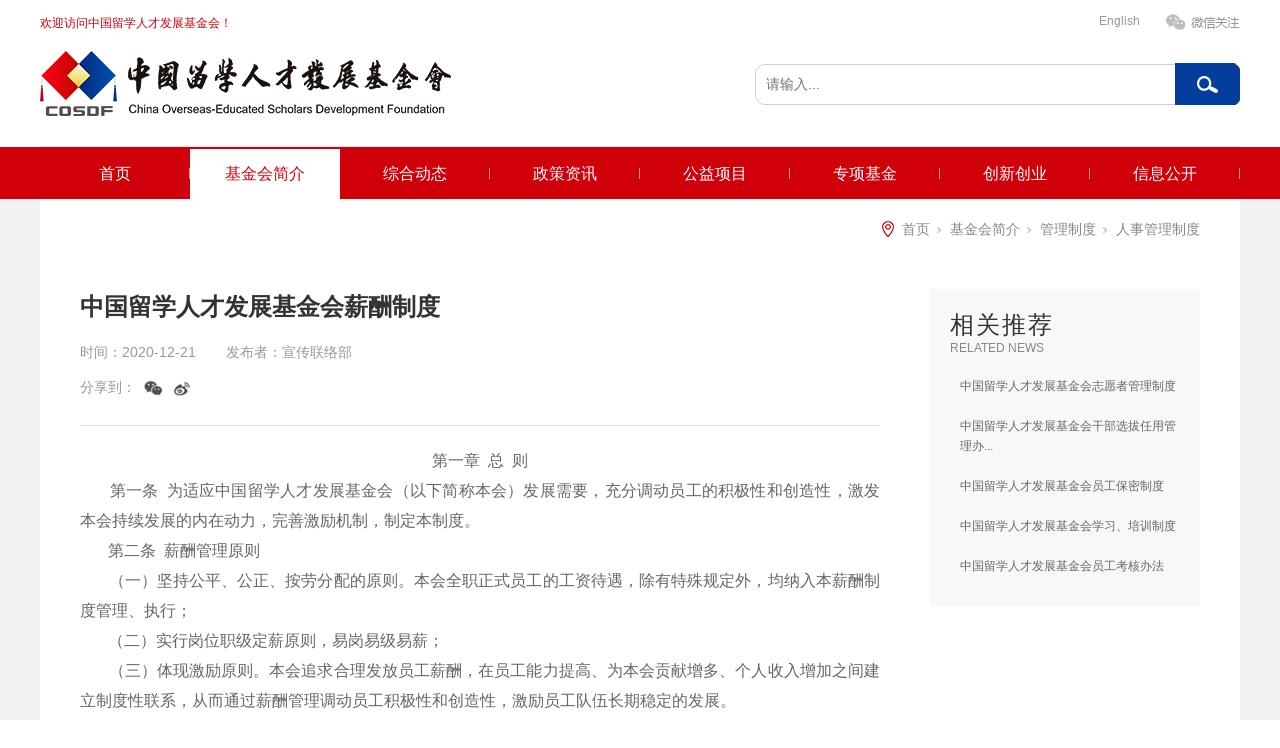

--- FILE ---
content_type: text/html;charset=utf-8
request_url: http://www.cosdf.org.cn/glzd_view.aspx?nid=1&typeid=50103&id=948
body_size: 10544
content:
<!DOCTYPE html>


<html lang="zh-cn" xmlns="http://www.w3.org/1999/xhtml">
<head spw="768">

<title>中国留学人才发展基金会薪酬制度 - 中国留学人才发展基金会</title> 
<meta name="description" content="第一章  总  则       第一条  为适应中国留学人才发展基金会（以下简称本会）发展需要，充分调动员工的积极性和创造性，激发本会持续发展的内在动力，完善激励机制，制定本制度。       第二条  薪酬管理原则       （一）坚持公平、公正、按劳分配的原则。本会全职正式员工的工资待遇，除有特..."/>
<meta name="keywords" content="中国留学人才发展基金会薪酬制度,中国留学人才发展基金会"/>


<meta charset="utf-8" />
<meta name="renderer" content="webkit"/>
<meta http-equiv="X-UA-Compatible" content="chrome=1"/>
<meta id="WebViewport" name="viewport" content="width=device-width, initial-scale=1.0, minimum-scale=1.0, maximum-scale=1.0, user-scalable=no, viewport-fit=cover, minimal-ui"/>
<meta name="format-detection" content="telephone=no,email=no"/>
<meta name="applicable-device" content="pc,mobile"/>
<meta http-equiv="Cache-Control" content="no-transform"/>
<script type="text/javascript">(function(){if(window.outerWidth>1024||!window.addEventListener){return;}
var w=document.getElementById('WebViewport');var dw=w.content;var em=true;function orientation(){if(window.orientation!=0){var width,scale;if(em){if(screen.width<767){return;}
width=767;scale=1.06;}else{width=1201;scale=0.65;}
w.content='width='+width+'px, initial-scale='+scale+', minimum-scale='+scale+', maximum-scale='+scale+', user-scalable=no, viewport-fit=cover, minimal-ui';}else{if(em){w.content=dw;}else{var scale=screen.width<=320?'0.25':'0.3';w.content='width=1200px, initial-scale='+scale+', minimum-scale='+scale+', maximum-scale=1.0, user-scalable=no, viewport-fit=cover, minimal-ui';}}}
this.addEventListener('orientationchange',function(){if(/Apple/.test(navigator.vendor||'')||navigator.userAgent.indexOf('Safari')>=0){return;};setTimeout(function(){var fullscrren=window.fullscrren||document.fullscreen;if(!fullscrren)document.location.reload();},20);});orientation();})();</script>
<link rel="stylesheet" data-name="xiala.css" type="text/css" href="https://0.rc.xiniu.com/g4/M00/3B/C2/CgAG0mIUofuAAx0bAAAA3zbuazY271.css" />
<link rel="stylesheet" data-name="leibie.css" type="text/css" href="https://0.rc.xiniu.com/g4/M00/40/D7/CgAG0mIy2AyANbXkAAAAaKuPIJo141.css" />
<link rel="stylesheet" id="respond_measure2" href="https://1.rc.xiniu.com/css/respond/site.respond.measure-tg-2.0.min.css"/><link rel="stylesheet" id="css__glzd_view" href="https://0.rc.xiniu.com/g5/M00/1C/C0/CgAGbGZWkBSAQmXRAAD7afcw7Us297.css?t=20250819102548"/><link rel="bookmark" href="/Images/logo.ico"/>
<link rel="shortcut icon" href="/Images/logo.ico"/>
<script type="text/javascript" id="visit" >var userAgent=navigator.userAgent;if(/MSIE\s+[5678]\./.test(userAgent)){location.href="/Admin/Design/Edition.html?type=2";};var _jtime=new Date();function jsLoad(){window.jLoad=new Date()-_jtime;}function jsError(){window.jLoad=-1;}
</script>

<script type="text/javascript" id="publicjs" src="https://1.rc.xiniu.com/js/pb/3/public.1.4.js" onload="jsLoad()" onerror="jsError()"></script>
</head>

<body class="xg_body">
<form method="get" action="/glzd_view.aspx?id=948&nid=1&typeid=50103" data-identify="0218218218014501982102141992010145210213202014501982090" id="form1" data-ntype="2" data-ptype="4" NavigateId="1">


<div class="xg_header" id="xg_header" role="banner" includeId="header04149757511041955969281544131885697875802380">



<section class="xg_section  p1840mf1840-00004" id="sf1840-00004">
<div class="container p1840mf1840-000040001" id="cf1840-000040001">
<div class="row">
<div class="col-sm-12 col-lg-12"><div id="if184006fbfafbc0e17c716" class="xg_list p1840mf1840-06fbfafbc0e17c716" data-nid="6" data-ntype="2" data-dtype="3"><div class="data_row row"><div class="data_col col-lg-12 col-sm-12"><div class="xg_data_notdata">暂无数据</div></div></div></div>
</div></div></div></section>

<section class="xg_section  p1840mf1840-00006" id="sf1840-00006">
<div class="container p1840mf1840-000060001" id="cf1840-000060001">
<div class="row hidden-sm">
<div class="col-sm-12 col-lg-10 p1840mf1840-070e166feb9f56385"><div id="if1840088c5eae9c2ac2837" class="xg_html p1840mf1840-088c5eae9c2ac2837"><a href="/" target="_self"><p style="font-family: Arial;">欢迎访问中国留学人才发展基金会！</p></a></div>
</div>
<div class="col-sm-12 col-lg-2 p1840mf1840-0c795fd736f614b66">
<div class="row">
<div class="col-sm-12 col-lg-12 p1840mf1840-00d7e3cd871864238">
<div class="row">
<div class="col-sm-12 col-lg-6 p1840mf1840-0a68d71f4367c0356"><div class="xg_img p1840mf1840-06565e0012537fee4" data-event="2" data-eventid="f1840-06565e0012537fee4"><img src="https://0.rc.xiniu.com/g4/M00/31/5D/CgAG0mHOm3qAG7cFAAAD7R91r10185.png" /></div>
<div class="xg_img p1840mf1840-05db87c3c99755296" data-anids="186,187"><img src="https://0.rc.xiniu.com/g4/M00/46/11/CgAG0mJTwhiAC9xPAACurIVQIxw675.png" /></div>
</div>
<div class="col-sm-12 col-lg-6"><div id="if18400d4e93fe2d2672cc5" class="xg_html p1840mf1840-0d4e93fe2d2672cc5"><a href="http://en.cosdf.org.cn/" target="_blank"><p>English</p></a></div>
</div></div></div></div></div></div></div></section>

<section class="xg_section  p1840mf1840-00003" id="sf1840-00003">
<div class="container p1840mf1840-000030001" id="cf1840-000030001">
<div class="row">
<div class="col-sm-12 col-lg-6 p1840mf1840-09ab3ed742ab6c2e3"><div class="xg_logo p1840mf1840-000bc5c5cb57ac469" logo="1"><h1><a href="/"><img data-src="/Images/logo.png?t=20250819103425" data-src-sm="/Images/m_logo.png?t=20250819103425" src="[data-uri]"  alt="中国留学人才发展基金会" title="中国留学人才发展基金会" /></a></h1></div></div>
<div class="col-sm-12 col-lg-6 hidden-sm p1840mf1840-0202e9fd3dce0b006"><div id="if184007a321e25f8bcec71" class="xg_fsearch p1840mf1840-07a321e25f8bcec71" role="search" data-target="_self" data-navigateids="" data-searchtype="1" data-go="/search.aspx" data-btn="if18400ef45cb5408e84c85">
<div class="row">
<div class="col-sm-12 col-lg-12 p1840mf1840-062cee7b3aae1edba"><div class="xg_ibtn p1840mf1840-0ef45cb5408e84c85"><input id="if18400ef45cb5408e84c85" type="button" value="  " /></div>
<div class="xg_itext p1840mf1840-0c0cc7e005eae2997" form-field ="Key" data-field-search ="Key" label="搜索"><input class="xg_itext_input" type="text" id="input_if18400c0cc7e005eae2997" name="if18400c0cc7e005eae2997"  value="" placeholder="请输入..."/><span class="xg_fierror"></span></div>
</div></div></div>
</div></div></div></section>

<section class="xg_section  p1840mf1840-00005" id="sf1840-00005">
<div class="container p1840mf1840-000050001" id="cf1840-000050001">
<div class="row">
<div class="col-sm-12 col-lg-12 p1840mf1840-089d4e6732f522c9a"><div id="if1840099dbad0ce723a408" class="xg_menu p1840mf1840-099dbad0ce723a408" role="navigation"  data-droptype="0" data-mobileshoweffect="0" data-mobilelisttype="0"><ul class="xg_menuUl hidden-sm">
<li class="xg_menuLi1" home='1'><div class="xg_menuTitle1"><a class="xg_menuA1" href="/" target="_self">首页</a></div></li>
<li data-nid="1" class="xg_menuLi1"><div class="xg_menuTitle1"><a class="xg_menuA1" href="/about_complex.aspx?nid=1" target="_self" rel="nofollow">基金会简介</a></div>
<ul class="xg_menuUl2">
<li data-tid="1" class="xg_menuLi2"><div class="xg_menuTitle2"><a class="xg_menuA2" href="/about.aspx?nid=1&typeid=1" rel="nofollow">基金会简介</a></div></li>
<li data-tid="50034" class="xg_menuLi2"><div class="xg_menuTitle2"><a class="xg_menuA2" href="/about.aspx?nid=1&typeid=50034" rel="nofollow">领导致辞</a></div></li>
<li data-tid="50035" class="xg_menuLi2"><div class="xg_menuTitle2"><a class="xg_menuA2" href="/about.aspx?nid=1&typeid=50035" rel="nofollow">组织架构</a></div></li>
<li data-tid="50019" class="xg_menuLi2"><div class="xg_menuTitle2"><a class="xg_menuA2" href="/about.aspx?nid=1&typeid=50019" rel="nofollow">基金会章程</a></div></li>
<li data-tid="50036" class="xg_menuLi2"><div class="xg_menuTitle2"><a class="xg_menuA2" href="/glzd.aspx?nid=1&typeid=50036" rel="nofollow">管理制度</a></div></li>
<li data-tid="50037" class="xg_menuLi2"><div class="xg_menuTitle2"><a class="xg_menuA2" href="/about.aspx?nid=1&typeid=50037" rel="nofollow">LOGO释义</a></div></li>
<li data-tid="50033" class="xg_menuLi2"><div class="xg_menuTitle2"><a class="xg_menuA2" href="/lsml.aspx?nid=1&typeid=50033" rel="nofollow">理事名录</a></div></li>
<li data-tid="50092" class="xg_menuLi2"><div class="xg_menuTitle2"><a class="xg_menuA2" href="/lsml.aspx?nid=1&typeid=50092" rel="nofollow">监事名录</a></div></li>
<li data-tid="50038" class="xg_menuLi2"><div class="xg_menuTitle2"><a class="xg_menuA2" href="/mechanism.aspx?nid=1&typeid=50038" rel="nofollow">工作机构</a></div></li>
<li data-tid="50093" class="xg_menuLi2"><div class="xg_menuTitle2"><a class="xg_menuA2" href="/shipin.aspx?nid=1&typeid=50093" rel="nofollow">视  频</a></div></li></ul></li>
<li data-nid="25" class="xg_menuLi1"><div class="xg_menuTitle1"><a class="xg_menuA1" href="/solution_complex.aspx?nid=25" target="_self">综合动态</a></div>
<ul class="xg_menuUl2">
<li data-tid="50027" class="xg_menuLi2"><div class="xg_menuTitle2"><a class="xg_menuA2" href="/solution.aspx?nid=25&typeid=50027">我会工作动态</a></div></li>
<li data-tid="50264" class="xg_menuLi2"><div class="xg_menuTitle2"><a class="xg_menuA2" href="/solution.aspx?nid=25&typeid=50264">“历史会永远铭记”主题宣传活动</a></div></li>
<li data-tid="50258" class="xg_menuLi2"><div class="xg_menuTitle2"><a class="xg_menuA2" href="/solution.aspx?nid=25&typeid=50258">我们的责任——留学人员反间防谍典型案例启示录</a></div></li>
<li data-tid="50259" class="xg_menuLi2"><div class="xg_menuTitle2"><a class="xg_menuA2" href="/solution.aspx?nid=25&typeid=50259">海归，我为你骄傲</a></div></li>
<li data-tid="50245" class="xg_menuLi2"><div class="xg_menuTitle2"><a class="xg_menuA2" href="/solution.aspx?nid=25&typeid=50245">庆祝欧美同学会成立110周年</a></div></li>
<li data-tid="50235" class="xg_menuLi2"><div class="xg_menuTitle2"><a class="xg_menuA2" href="/solution.aspx?nid=25&typeid=50235">理事会、监事会成员学习党的二十大精神心得体会</a></div></li>
<li data-tid="50187" class="xg_menuLi2"><div class="xg_menuTitle2"><a class="xg_menuA2" href="/solution.aspx?nid=25&typeid=50187">理事动态</a></div></li>
<li data-tid="50188" class="xg_menuLi2"><div class="xg_menuTitle2"><a class="xg_menuA2" href="/solution.aspx?nid=25&typeid=50188">留学人才动态</a></div></li>
<li data-tid="50026" class="xg_menuLi2"><div class="xg_menuTitle2"><a class="xg_menuA2" href="/solution.aspx?nid=25&typeid=50026">留学人才工作动态</a></div></li>
<li data-tid="50212" class="xg_menuLi2"><div class="xg_menuTitle2"><a class="xg_menuA2" href="/solution.aspx?nid=25&typeid=50212">人才工作动态</a></div></li>
<li data-tid="50222" class="xg_menuLi2"><div class="xg_menuTitle2"><a class="xg_menuA2" href="/solution.aspx?nid=25&typeid=50222">我们这十年</a></div></li></ul></li>
<li data-nid="2" class="xg_menuLi1"><div class="xg_menuTitle1"><a class="xg_menuA1" href="/news_complex.aspx?nid=2" target="_self">政策资讯</a></div>
<ul class="xg_menuUl2">
<li data-tid="50095" class="xg_menuLi2"><div class="xg_menuTitle2"><a class="xg_menuA2" href="/news.aspx?nid=2&typeid=50095">时政要闻</a></div></li>
<li data-tid="50257" class="xg_menuLi2"><div class="xg_menuTitle2"><a class="xg_menuA2" href="/news.aspx?nid=2&typeid=50257">聚焦2025全国两会</a></div></li>
<li data-tid="50242" class="xg_menuLi2"><div class="xg_menuTitle2"><a class="xg_menuA2" href="/news.aspx?nid=2&typeid=50242">学习贯彻习近平新时代中国特色社会主义思想主题教育</a></div></li>
<li data-tid="50224" class="xg_menuLi2"><div class="xg_menuTitle2"><a class="xg_menuA2" href="/news.aspx?nid=2&typeid=50224">热烈庆祝党的二十大胜利召开</a></div></li>
<li data-tid="50227" class="xg_menuLi2"><div class="xg_menuTitle2"><a class="xg_menuA2" href="/news.aspx?nid=2&typeid=50227">海内外留学人员看二十大</a></div></li>
<li data-tid="50008" class="xg_menuLi2"><div class="xg_menuTitle2"><a class="xg_menuA2" href="/news.aspx?nid=2&typeid=50008">中央留学人才政策资讯</a></div></li>
<li data-tid="50106" class="xg_menuLi2"><div class="xg_menuTitle2"><a class="xg_menuA2" href="/news.aspx?nid=2&typeid=50106">各地留学人才政策资讯</a></div></li>
<li data-tid="50010" class="xg_menuLi2"><div class="xg_menuTitle2"><a class="xg_menuA2" href="/news.aspx?nid=2&typeid=50010">各国留学及签证政策</a></div></li>
<li data-tid="50011" class="xg_menuLi2"><div class="xg_menuTitle2"><a class="xg_menuA2" href="/news.aspx?nid=2&typeid=50011">慈善组织政策法规</a></div></li>
<li data-tid="50217" class="xg_menuLi2"><div class="xg_menuTitle2"><a class="xg_menuA2" href="/news.aspx?nid=2&typeid=50217">惠企新政速递</a></div></li></ul></li>
<li data-nid="4" class="xg_menuLi1"><div class="xg_menuTitle1"><a class="xg_menuA1" href="/case_complex.aspx?nid=4" target="_self">公益项目</a></div>
<ul class="xg_menuUl2">
<li data-tid="50211" class="xg_menuLi2"><div class="xg_menuTitle2"><a class="xg_menuA2" href="/case.aspx?nid=4&typeid=50211">中国企业实施走出去战略论坛</a></div></li>
<li data-tid="50066" class="xg_menuLi2"><div class="xg_menuTitle2"><a class="xg_menuA2" href="/case.aspx?nid=4&typeid=50066">大骨节病公益项目</a></div></li>
<li data-tid="50213" class="xg_menuLi2"><div class="xg_menuTitle2"><a class="xg_menuA2" href="/case.aspx?nid=4&typeid=50213">宝坻医学论坛</a></div></li>
<li data-tid="50214" class="xg_menuLi2"><div class="xg_menuTitle2"><a class="xg_menuA2" href="/case.aspx?nid=4&typeid=50214">《回到敦煌》系列文化主题展</a></div></li>
<li data-tid="50065" class="xg_menuLi2"><div class="xg_menuTitle2"><a class="xg_menuA2" href="/case.aspx?nid=4&typeid=50065">云南先心病公益项目</a></div></li>
<li data-tid="50114" class="xg_menuLi2"><div class="xg_menuTitle2"><a class="xg_menuA2" href="/case.aspx?nid=4&typeid=50114">抗疫行动</a></div></li>
<li data-tid="50049" class="xg_menuLi2"><div class="xg_menuTitle2"><a class="xg_menuA2" href="/case.aspx?nid=4&typeid=50049">《东方中国梦》公益活动</a></div></li>
<li data-tid="50047" class="xg_menuLi2"><div class="xg_menuTitle2"><a class="xg_menuA2" href="/case.aspx?nid=4&typeid=50047">中国留学人才归国创业“腾飞”奖公益活动</a></div></li>
<li data-tid="50046" class="xg_menuLi2"><div class="xg_menuTitle2"><a class="xg_menuA2" href="/case.aspx?nid=4&typeid=50046">留学报国之路全国演讲报告公益活动</a></div></li>
<li data-tid="50060" class="xg_menuLi2"><div class="xg_menuTitle2"><a class="xg_menuA2" href="/case.aspx?nid=4&typeid=50060">“雅安地震”心理援助专家志愿团公益项目</a></div></li>
<li data-tid="50063" class="xg_menuLi2"><div class="xg_menuTitle2"><a class="xg_menuA2" href="/case.aspx?nid=4&typeid=50063">“海归服务中国——情系玉树灾区”公益项目</a></div></li>
<li data-tid="50062" class="xg_menuLi2"><div class="xg_menuTitle2"><a class="xg_menuA2" href="/case.aspx?nid=4&typeid=50062">《大手牵小手》公益活动</a></div></li>
<li data-tid="50061" class="xg_menuLi2"><div class="xg_menuTitle2"><a class="xg_menuA2" href="/case.aspx?nid=4&typeid=50061">“关爱心理 健康人生”巡回演讲活动</a></div></li>
<li data-tid="50064" class="xg_menuLi2"><div class="xg_menuTitle2"><a class="xg_menuA2" href="/case.aspx?nid=4&typeid=50064">“爱心传递”公益活动</a></div></li>
<li data-tid="50048" class="xg_menuLi2"><div class="xg_menuTitle2"><a class="xg_menuA2" href="/case.aspx?nid=4&typeid=50048">人才发展花溪论坛</a></div></li>
<li data-tid="50215" class="xg_menuLi2"><div class="xg_menuTitle2"><a class="xg_menuA2" href="/case.aspx?nid=4&typeid=50215">红色教育活动</a></div></li></ul></li>
<li data-nid="27" class="xg_menuLi1"><div class="xg_menuTitle1"><a class="xg_menuA1" href="/enrollment_complex.aspx?nid=27" target="_self">专项基金</a></div>
<ul class="xg_menuUl2">
<li data-tid="50085" class="xg_menuLi2"><div class="xg_menuTitle2"><a class="xg_menuA2" href="/enrollment.aspx?nid=27&typeid=50085">创新医学研究发展公益专项基金</a></div></li>
<li data-tid="50083" class="xg_menuLi2"><div class="xg_menuTitle2"><a class="xg_menuA2" href="/enrollment.aspx?nid=27&typeid=50083">向日葵人才培养公益专项基金</a></div></li>
<li data-tid="50081" class="xg_menuLi2"><div class="xg_menuTitle2"><a class="xg_menuA2" href="/enrollment.aspx?nid=27&typeid=50081">丝绸之路文化教育公益专项基金</a></div></li>
<li data-tid="50080" class="xg_menuLi2"><div class="xg_menuTitle2"><a class="xg_menuA2" href="/enrollment.aspx?nid=27&typeid=50080">昇·国际教育公益专项基金</a></div></li>
<li data-tid="50078" class="xg_menuLi2"><div class="xg_menuTitle2"><a class="xg_menuA2" href="/enrollment.aspx?nid=27&typeid=50078">华夏文化传承公益专项基金</a></div></li>
<li data-tid="50075" class="xg_menuLi2"><div class="xg_menuTitle2"><a class="xg_menuA2" href="/enrollment.aspx?nid=27&typeid=50075">一带一路研究公益专项基金</a></div></li>
<li data-tid="50236" class="xg_menuLi2"><div class="xg_menuTitle2"><a class="xg_menuA2" href="/enrollment.aspx?nid=27&typeid=50236">科教兴国战略研究专项基金</a></div></li>
<li data-tid="50241" class="xg_menuLi2"><div class="xg_menuTitle2"><a class="xg_menuA2" href="/enrollment.aspx?nid=27&typeid=50241">智慧能源与国际交流公益专项基金</a></div></li>
<li data-tid="50243" class="xg_menuLi2"><div class="xg_menuTitle2"><a class="xg_menuA2" href="/enrollment.aspx?nid=27&typeid=50243">健康科学研究公益专项基金</a></div></li>
<li data-tid="50255" class="xg_menuLi2"><div class="xg_menuTitle2"><a class="xg_menuA2" href="/enrollment.aspx?nid=27&typeid=50255">数字经济和产业高质量发展研究专项基金</a></div></li>
<li data-tid="50261" class="xg_menuLi2"><div class="xg_menuTitle2"><a class="xg_menuA2" href="/enrollment.aspx?nid=27&typeid=50261">欧美同学会民间外交专项基金</a></div></li>
<li data-tid="50260" class="xg_menuLi2"><div class="xg_menuTitle2"><a class="xg_menuA2" href="/enrollment.aspx?nid=27&typeid=50260">健康医疗大数据公益专项基金</a></div></li>
<li data-tid="50262" class="xg_menuLi2"><div class="xg_menuTitle2"><a class="xg_menuA2" href="/enrollment.aspx?nid=27&typeid=50262">国际人才发展专项基金	</a></div></li>
<li data-tid="50263" class="xg_menuLi2"><div class="xg_menuTitle2"><a class="xg_menuA2" href="/enrollment.aspx?nid=27&typeid=50263">协同创新研究专项基金</a></div></li></ul></li>
<li data-nid="8" class="xg_menuLi1"><div class="xg_menuTitle1"><a class="xg_menuA1" href="/sv_complex.aspx?nid=8" target="_self">创新创业</a></div>
<ul class="xg_menuUl2">
<li data-tid="50182" class="xg_menuLi2"><div class="xg_menuTitle2"><a class="xg_menuA2" href="/sv.aspx?nid=8&typeid=50182">国际人才港</a></div></li>
<li data-tid="50233" class="xg_menuLi2"><div class="xg_menuTitle2"><a class="xg_menuA2" href="https://www.wjx.cn/vm/Ppow2ct.aspx" rel="nofollow">企业赋能宣讲活动</a></div></li></ul></li>
<li data-nid="7" class="xg_menuLi1"><div class="xg_menuTitle1"><a class="xg_menuA1" href="/contact_complex.aspx?nid=7" target="_self" rel="nofollow">信息公开</a></div>
<ul class="xg_menuUl2">
<li data-tid="50021" class="xg_menuLi2"><div class="xg_menuTitle2"><a class="xg_menuA2" href="/contact_view.aspx?nid=7&typeid=50021&id=720" rel="nofollow">基本信息</a></div></li>
<li data-tid="50020" class="xg_menuLi2"><div class="xg_menuTitle2"><a class="xg_menuA2" href="/contact.aspx?nid=7&typeid=50020" rel="nofollow">年检报告</a></div></li>
<li data-tid="50070" class="xg_menuLi2"><div class="xg_menuTitle2"><a class="xg_menuA2" href="/contact.aspx?nid=7&typeid=50070" rel="nofollow">审计报告</a></div></li>
<li data-tid="50071" class="xg_menuLi2"><div class="xg_menuTitle2"><a class="xg_menuA2" href="/contact.aspx?nid=7&typeid=50071" rel="nofollow">捐赠收支</a></div></li>
<li data-tid="50072" class="xg_menuLi2"><div class="xg_menuTitle2"><a class="xg_menuA2" href="/contact.aspx?nid=7&typeid=50072" rel="nofollow">所获荣誉</a></div></li>
<li data-tid="50073" class="xg_menuLi2"><div class="xg_menuTitle2"><a class="xg_menuA2" href="/contact.aspx?nid=7&typeid=50073" rel="nofollow">信息公告</a></div></li></ul></li></ul><div class="xg_menuMobile hidden-lg"><div class="xg_memu_btn"></div><div class="xg_menuPanel"><div class="xg_menuShade"></div></div></div></div>
</div></div></div></section>
</div><div class="xg_banner" id="xg_banner">
</div>
<div class="xg_content" id="xg_content" role="main">

<section class="xg_section  p1857m50002" id="s50002">
<div class="container" id="c500020001">
<div class="row">
<div class="col-sm-12 col-lg-12 p1857mcf3130221f0d9028">
<div class="row">
<div class="col-sm-12 col-lg-12 hidden-sm p1857m0319b2a63b0f077d"><div class="xg_crumbs p1857m244def4428d093b8"><span class="xg_crumbs_item"><a class="xg_crumbs_a" href="/" target="_self">首页</a></span><span class="xg_crumbs_span"></span><span class="xg_crumbs_item"><a class="xg_crumbs_a" href="/about_complex.aspx?nid=1" target="_self" rel="nofollow">基金会简介</a></span><span class="xg_crumbs_span"></span><span class="xg_crumbs_item"><a class="xg_crumbs_a" href="/glzd.aspx?nid=1&typeid=50036" rel="nofollow">管理制度</a></span><span class="xg_crumbs_span"></span><span class="xg_crumbs_item"><a class="xg_crumbs_a" href="/glzd.aspx?nid=1&typeid=50103" rel="nofollow">人事管理制度</a></span></div>
</div></div>
<div class="row">
<div class="col-sm-12 col-lg-9 p1857mfa4810302f5fcbd1">
<div class="row">
<div class="col-sm-12 col-lg-12 p1857mf387e891e552b57b"><div class="xg_text p1857m399d471c4d623fc0"><span>中国留学人才发展基金会薪酬制度</span></div>
<div id="ie48e70889f4e0c35" class="xg_html p1857me48e70889f4e0c35"><p>时间：</p></div>
<div class="xg_text p1857mb794dd75b2b7924b"><span>2020-12-21</span></div>
<div id="i4b7eab704624f8ea" class="xg_html p1857m4b7eab704624f8ea"><p>发布者：</p></div>
<div class="xg_text p1857mde324e597dea64bc"><span>宣传联络部</span></div>

<div class="row">
<div class="col-sm-12 col-lg-12 p1857md0ee58048540ce35"><div id="i13fb8cb295e36d1d" class="xg_html p1857m13fb8cb295e36d1d"><p>分享到：</p></div>
<div id="i3d845071855b0ed8" class="xg_sbtn p1857m3d845071855b0ed8"><div class="bdsharebuttonbox bdshare-button-style0-16" data-tag="i3d845071855b0ed8" data-btsize="16">
<a rel="nofollow" class="bshare-sinaminiblog bds_tsina hk_clear" title="新浪微博" data-cmd="sinaminiblog"></a>
<a rel="nofollow" class="bshare-weixin bds_weixin hk_clear" title="微信" data-cmd="weixin"></a>
</div>
</div>
</div></div></div></div>
<div class="row">
<div class="col-sm-12 col-lg-12 p1857me3f55aa7a6119e23"><div class="xg_text p1857m70fdd0d671d45c00"><span><p style="text-align: center;">第一章  总  则</p><p>       第一条  为适应中国留学人才发展基金会（以下简称本会）发展需要，充分调动员工的积极性和创造性，激发本会持续发展的内在动力，完善激励机制，制定本制度。</p><p>       第二条  薪酬管理原则</p><p>       （一）坚持公平、公正、按劳分配的原则。本会全职正式员工的工资待遇，除有特殊规定外，均纳入本薪酬制度管理、执行；</p><p>       （二）实行岗位职级定薪原则，易岗易级易薪；</p><p>       （三）体现激励原则。本会追求合理发放员工薪酬，在员工能力提高、为本会贡献增多、个人收入增加之间建立制度性联系，从而通过薪酬管理调动员工积极性和创造性，激励员工队伍长期稳定的发展。</p><p style="text-align: center;">第二章  薪酬管理</p><p>       第三条  薪酬管理：日常薪酬管理由综合办公室负责。</p><p>       整体薪酬调整方案、个别薪酬调整及其他各种货币形式的激励手段(如年终奖、专项奖、突出贡献奖等)，由综合办公室提出，上报秘书长办公会审议通过后执行。涉及理事长、副理事长、秘书长相应职务的整体薪酬方案报理事长办公会审议通过后执行。</p><p>       第四条  本会全职正式员工职级、薪酬标准参考同类型基金会标准并结合本会实际情况制定。</p><p>       第五条  本会全职正式员工薪酬分为12级：秘书长、常务副秘书长、副秘书长、秘书长助理、部门正职、部门正职级、部门副职、部门副职级、项目负责人、业务主管级、普通员工、试用期普通员工。根据员工职务和级别确定其工资待遇。</p><p>       第六条  本会秘书长工资由欧美同学会（中国留学人员联谊会）按照行政事业单位副局级结合欧美同学会相关规定核准代发，本会为其每月发放一万元人民币补助。</p><p style="text-align: center;">第三章  薪酬组成</p><p>       第七条  本会全职正式员工薪酬组成包括：基础工资+绩效工资+津贴补贴+薪级工资+个人相关扣款。</p><p>       第八条  基础工资:是薪酬的基本组成部分,根据相应的职位和职级予以核定。员工薪酬调整分为岗位调整、激励性调整、年度考核调整。  </p><p>       第九条  津贴补贴包括防暑降温费、餐费补贴、通讯补贴、交通补贴、工作性补贴等。</p><p>       （一）防暑降温费：每个夏季（7-9月）每人补助1000元。7-9月期间，一个月内病假、事假满12个工作日，不发放当月的防暑降温费。</p><p>       （二）餐费补贴：每人30元/天，每月按实际工作天数计算。</p><p>       （三）通讯补贴：秘书长、常务副秘书长、副秘书长与秘书长助理每人每月补助200元，部门正职和部门正职级每人每月补助100元，部门副职、部门副职级、项目负责人、业务主管、普通员工每人每月补助50元。</p><p>       （四）交通补贴：每人15元/天；每月按实际工作天数计算。</p><p>       （五）工作性津贴：劳保补助每人150元/季度等。</p><p>       第十条  本会组织大型活动期间的通讯费、补贴或是参加比赛获得名次的奖励，由综合办公室提出，报秘书长办公会审批通过后，由综合办公室（财务）执行。</p><p>       第十一条  出差期间的通讯费按照《中国留学人才发展基金会工作人员出差管理和差旅费报销制度》执行。</p><p>       第十二条  个人相关扣款: 包括社会保险福利个人必须承担的部分，个人所得税及因员工违反本会相关规章制度而被处以的罚款等。</p><p>       第十三条  志愿者补贴数额由其参加项目的负责人提出，根据其参与项目的规模、所承担工作内容核定，报秘书长办公会审批后，由综合办公室（财务）执行。</p><p>       第十四条  实习生补贴，按照每人45元/天，每月按实际工作天数计算。</p><p style="text-align: center;">第四章  薪酬调整</p><p>       第十五条  薪酬调整，分为整体调整和个别调整。</p><p>       第十六条  整体调整，指本会根据国家政策和物价水平等宏观因素的变化，同类型基金会及地区竞争状况, 本会发展战略变化以及本会整体效益情况而进行的调整，包括薪酬水平调整和薪酬结构调整，调整幅度根据本会实际状况决定。本会在年底根据年度考核结果对员工薪级工资进行的调整，薪级工资为员工上年度月应发工资上涨3%。</p><p>       第十七条  个别调整，主要指薪酬级别的调整，本会在年中由于员工职务变动等原因对员工薪酬进行的调整。</p><p>       第十八条  各职级薪酬调整由综合办公室提出，其中部门正职及以下岗位薪酬调整由秘书长办公会审批；秘书长助理及以上岗位薪酬调整由理事长办公会审批；审批通过的调整方案和各项薪酬发放方案由综合办公室（财务）执行。 </p><p style="text-align: center;">第五章  薪酬支付和保密</p><p>       第十九条  薪酬支付，执行月薪制的员工，日工资标准统一按国家规定的当年月平均上班天数计算。薪酬支付时间：每月8号前以货币形式发放工资（如遇双休日或节假日提前至最近一个工作日），实行先工作后付薪。</p><p>       第二十条  按照《中华人民共和国劳动法》及北京市相关法规，本会为员工缴纳“五险一金”，即：失业保险金、养老保险金、工伤保险金、生育保险金、医疗保险金和住房公积金。</p><p>       第二十一条  其他福利，是指按照国家相关规定和本会的实际情况，在员工的工资性收入之外，本会从改善员工工作环境和生活条件等诸多方面为员工提供的货币或服务。</p><p>       第二十二条  薪酬保密，综合办公室（财务）相关工作人员负有保守薪酬秘密职责。非因工作需要, 不得将员工的薪酬信息透露给任何第三方或本会以外的任何人员。</p><p>       第二十三条  薪酬信息的传递必须通过正式渠道。员工需查核本人工资情况时,必须由综合办公室会同财务相关工作人员进行核查。违反薪酬保密相关规定的，一律视为严重违反本会劳动纪律。情节严重者，予以开除。</p><p style="text-align: center;">第六章  附  则</p><p>       第二十四条  本制度经2020年11月20日第二届理事会第十七次会议审议通过后执行。</p><p><br/></p><p>(责任编辑：宣传联络部)</p><p><br/></p></span></div>
</div></div>
<div class="row">
<div class="col-sm-12 col-lg-12 p1857mff42f336bde87109"><div class="xg_prevnext p1857m52a0aaa9af20161b"><span class="xg_prevnext_item"><a href="/glzd_view.aspx?nid=1&typeid=50103&id=947" class="xg_prevnext_up"><span class="xg_prevnext_ptext">上一篇</span><span class="xg_prevnext_ptitle"></span></a></span><span class="xg_prevnext_item"><a href="/glzd_view.aspx?nid=1&typeid=50103&id=949" class="xg_prevnext_down"><span class="xg_prevnext_ntext">下一篇</span><span class="xg_prevnext_ntitle"></span></a></span></div>
<div id="icd2d194fcf98e1e7" class="xg_html p1857mcd2d194fcf98e1e7"><a href="/glzd.aspx?nid=1&typeid=50103" rel="nofollow" target="_self"><p>返回列表</p></a></div>
</div></div></div>
<div class="col-sm-12 col-lg-3 p1857m265239321be4badd">
<div class="row">
<div class="col-sm-12 col-lg-12 p1857macf4cea4dfa04072"><div id="i8aa9a6aa675bb93c" class="xg_html p1857m8aa9a6aa675bb93c"><p>相关推荐</p></div>
<div id="id9c9e6693d106d85" class="xg_html p1857md9c9e6693d106d85"><p>RELATED NEWS</p></div>
</div></div>
<div class="row">
<div class="col-sm-12 col-lg-12 p1857m61e94c2e90df61da"><div id="i7b55b0b83cea50b0" class="xg_list p1857m7b55b0b83cea50b0" data-nid="1" data-ntype="2" data-dtype="3"><div class="data_row row"><div class="data_col col-lg-12 col-sm-12"><div class="xg_text p1857m8a8bc57a68e25883"><a href="/glzd_view.aspx?nid=1&typeid=50103&id=950" rel="nofollow" target="_self"><span>中国留学人才发展基金会志愿者管理制度</span></a></div>
</div>
<div class="data_col col-lg-12 col-sm-12"><div class="xg_text p1857m8a8bc57a68e25883"><a href="/glzd_view.aspx?nid=1&typeid=50103&id=2735" rel="nofollow" target="_self"><span>中国留学人才发展基金会干部选拔任用管理办...</span></a></div>
</div>
<div class="data_col col-lg-12 col-sm-12"><div class="xg_text p1857m8a8bc57a68e25883"><a href="/glzd_view.aspx?nid=1&typeid=50103&id=941" rel="nofollow" target="_self"><span>中国留学人才发展基金会员工保密制度</span></a></div>
</div>
<div class="data_col col-lg-12 col-sm-12"><div class="xg_text p1857m8a8bc57a68e25883"><a href="/glzd_view.aspx?nid=1&typeid=50103&id=945" rel="nofollow" target="_self"><span>中国留学人才发展基金会学习、培训制度</span></a></div>
</div>
<div class="data_col col-lg-12 col-sm-12"><div class="xg_text p1857m8a8bc57a68e25883"><a href="/glzd_view.aspx?nid=1&typeid=50103&id=946" rel="nofollow" target="_self"><span>中国留学人才发展基金会员工考核办法</span></a></div>
</div>
</div></div>
</div></div></div></div></div></div></div></section>
</div>
<div class="xg_footer" id="xg_footer" role="contentinfo" includeId="footer29754775206168888346136355492538322">



<section class="xg_section  p1836mf1836-00001" id="sf1836-00001">
<div class="container" id="cf1836-000010001">
<div class="row">
<div class="col-sm-12 col-lg-12 p1836mf1836-018264519e7c0cafc">
<div class="row">
<div class="col-sm-12 col-lg-12 p1836mf1836-00c227f15e2d21f4b"><div id="if18360fd3625ee0f68af38" class="xg_bnavi p1836mf1836-0fd3625ee0f68af38" ><ul class="xg_menuUl">
<li data-nid="1" class="xg_menuLi1"><div class="xg_menuTitle1"><a class="xg_menuA1" href="/about_complex.aspx?nid=1" target="_self" rel="nofollow">基金会简介</a></div>
<ul class="xg_menuUl2">
<li data-tid="1" class="xg_menuLi2"><div class="xg_menuTitle2"><a class="xg_menuA2" href="/about.aspx?nid=1&typeid=1" rel="nofollow">基金会简介</a></div></li>
<li data-tid="50034" class="xg_menuLi2"><div class="xg_menuTitle2"><a class="xg_menuA2" href="/about.aspx?nid=1&typeid=50034" rel="nofollow">领导致辞</a></div></li>
<li data-tid="50035" class="xg_menuLi2"><div class="xg_menuTitle2"><a class="xg_menuA2" href="/about.aspx?nid=1&typeid=50035" rel="nofollow">组织架构</a></div></li>
<li data-tid="50019" class="xg_menuLi2"><div class="xg_menuTitle2"><a class="xg_menuA2" href="/about.aspx?nid=1&typeid=50019" rel="nofollow">基金会章程</a></div></li>
<li data-tid="50036" class="xg_menuLi2"><div class="xg_menuTitle2"><a class="xg_menuA2" href="/glzd.aspx?nid=1&typeid=50036" rel="nofollow">管理制度</a></div></li>
<li data-tid="50037" class="xg_menuLi2"><div class="xg_menuTitle2"><a class="xg_menuA2" href="/about.aspx?nid=1&typeid=50037" rel="nofollow">LOGO释义</a></div></li>
<li data-tid="50033" class="xg_menuLi2"><div class="xg_menuTitle2"><a class="xg_menuA2" href="/lsml.aspx?nid=1&typeid=50033" rel="nofollow">理事名录</a></div></li>
<li data-tid="50092" class="xg_menuLi2"><div class="xg_menuTitle2"><a class="xg_menuA2" href="/lsml.aspx?nid=1&typeid=50092" rel="nofollow">监事名录</a></div></li>
<li data-tid="50038" class="xg_menuLi2"><div class="xg_menuTitle2"><a class="xg_menuA2" href="/mechanism.aspx?nid=1&typeid=50038" rel="nofollow">工作机构</a></div></li>
<li data-tid="50093" class="xg_menuLi2"><div class="xg_menuTitle2"><a class="xg_menuA2" href="/shipin.aspx?nid=1&typeid=50093" rel="nofollow">视  频</a></div></li></ul></li>
<li data-nid="25" class="xg_menuLi1"><div class="xg_menuTitle1"><a class="xg_menuA1" href="/solution_complex.aspx?nid=25" target="_self">综合动态</a></div>
<ul class="xg_menuUl2">
<li data-tid="50027" class="xg_menuLi2"><div class="xg_menuTitle2"><a class="xg_menuA2" href="/solution.aspx?nid=25&typeid=50027">我会工作动态</a></div></li>
<li data-tid="50264" class="xg_menuLi2"><div class="xg_menuTitle2"><a class="xg_menuA2" href="/solution.aspx?nid=25&typeid=50264">“历史会永远铭记”主题宣传活动</a></div></li>
<li data-tid="50258" class="xg_menuLi2"><div class="xg_menuTitle2"><a class="xg_menuA2" href="/solution.aspx?nid=25&typeid=50258">我们的责任——留学人员反间防谍典型案例启示录</a></div></li>
<li data-tid="50259" class="xg_menuLi2"><div class="xg_menuTitle2"><a class="xg_menuA2" href="/solution.aspx?nid=25&typeid=50259">海归，我为你骄傲</a></div></li>
<li data-tid="50245" class="xg_menuLi2"><div class="xg_menuTitle2"><a class="xg_menuA2" href="/solution.aspx?nid=25&typeid=50245">庆祝欧美同学会成立110周年</a></div></li>
<li data-tid="50235" class="xg_menuLi2"><div class="xg_menuTitle2"><a class="xg_menuA2" href="/solution.aspx?nid=25&typeid=50235">理事会、监事会成员学习党的二十大精神心得体会</a></div></li>
<li data-tid="50187" class="xg_menuLi2"><div class="xg_menuTitle2"><a class="xg_menuA2" href="/solution.aspx?nid=25&typeid=50187">理事动态</a></div></li>
<li data-tid="50188" class="xg_menuLi2"><div class="xg_menuTitle2"><a class="xg_menuA2" href="/solution.aspx?nid=25&typeid=50188">留学人才动态</a></div></li>
<li data-tid="50026" class="xg_menuLi2"><div class="xg_menuTitle2"><a class="xg_menuA2" href="/solution.aspx?nid=25&typeid=50026">留学人才工作动态</a></div></li>
<li data-tid="50212" class="xg_menuLi2"><div class="xg_menuTitle2"><a class="xg_menuA2" href="/solution.aspx?nid=25&typeid=50212">人才工作动态</a></div></li>
<li data-tid="50222" class="xg_menuLi2"><div class="xg_menuTitle2"><a class="xg_menuA2" href="/solution.aspx?nid=25&typeid=50222">我们这十年</a></div></li></ul></li>
<li data-nid="2" class="xg_menuLi1"><div class="xg_menuTitle1"><a class="xg_menuA1" href="/news_complex.aspx?nid=2" target="_self">政策资讯</a></div>
<ul class="xg_menuUl2">
<li data-tid="50095" class="xg_menuLi2"><div class="xg_menuTitle2"><a class="xg_menuA2" href="/news.aspx?nid=2&typeid=50095">时政要闻</a></div></li>
<li data-tid="50257" class="xg_menuLi2"><div class="xg_menuTitle2"><a class="xg_menuA2" href="/news.aspx?nid=2&typeid=50257">聚焦2025全国两会</a></div></li>
<li data-tid="50242" class="xg_menuLi2"><div class="xg_menuTitle2"><a class="xg_menuA2" href="/news.aspx?nid=2&typeid=50242">学习贯彻习近平新时代中国特色社会主义思想主题教育</a></div></li>
<li data-tid="50224" class="xg_menuLi2"><div class="xg_menuTitle2"><a class="xg_menuA2" href="/news.aspx?nid=2&typeid=50224">热烈庆祝党的二十大胜利召开</a></div></li>
<li data-tid="50227" class="xg_menuLi2"><div class="xg_menuTitle2"><a class="xg_menuA2" href="/news.aspx?nid=2&typeid=50227">海内外留学人员看二十大</a></div></li>
<li data-tid="50008" class="xg_menuLi2"><div class="xg_menuTitle2"><a class="xg_menuA2" href="/news.aspx?nid=2&typeid=50008">中央留学人才政策资讯</a></div></li>
<li data-tid="50106" class="xg_menuLi2"><div class="xg_menuTitle2"><a class="xg_menuA2" href="/news.aspx?nid=2&typeid=50106">各地留学人才政策资讯</a></div></li>
<li data-tid="50010" class="xg_menuLi2"><div class="xg_menuTitle2"><a class="xg_menuA2" href="/news.aspx?nid=2&typeid=50010">各国留学及签证政策</a></div></li>
<li data-tid="50011" class="xg_menuLi2"><div class="xg_menuTitle2"><a class="xg_menuA2" href="/news.aspx?nid=2&typeid=50011">慈善组织政策法规</a></div></li>
<li data-tid="50217" class="xg_menuLi2"><div class="xg_menuTitle2"><a class="xg_menuA2" href="/news.aspx?nid=2&typeid=50217">惠企新政速递</a></div></li></ul></li>
<li data-nid="4" class="xg_menuLi1"><div class="xg_menuTitle1"><a class="xg_menuA1" href="/case_complex.aspx?nid=4" target="_self">公益项目</a></div>
<ul class="xg_menuUl2">
<li data-tid="50211" class="xg_menuLi2"><div class="xg_menuTitle2"><a class="xg_menuA2" href="/case.aspx?nid=4&typeid=50211">中国企业实施走出去战略论坛</a></div></li>
<li data-tid="50066" class="xg_menuLi2"><div class="xg_menuTitle2"><a class="xg_menuA2" href="/case.aspx?nid=4&typeid=50066">大骨节病公益项目</a></div></li>
<li data-tid="50213" class="xg_menuLi2"><div class="xg_menuTitle2"><a class="xg_menuA2" href="/case.aspx?nid=4&typeid=50213">宝坻医学论坛</a></div></li>
<li data-tid="50214" class="xg_menuLi2"><div class="xg_menuTitle2"><a class="xg_menuA2" href="/case.aspx?nid=4&typeid=50214">《回到敦煌》系列文化主题展</a></div></li>
<li data-tid="50065" class="xg_menuLi2"><div class="xg_menuTitle2"><a class="xg_menuA2" href="/case.aspx?nid=4&typeid=50065">云南先心病公益项目</a></div></li>
<li data-tid="50114" class="xg_menuLi2"><div class="xg_menuTitle2"><a class="xg_menuA2" href="/case.aspx?nid=4&typeid=50114">抗疫行动</a></div></li>
<li data-tid="50049" class="xg_menuLi2"><div class="xg_menuTitle2"><a class="xg_menuA2" href="/case.aspx?nid=4&typeid=50049">《东方中国梦》公益活动</a></div></li>
<li data-tid="50047" class="xg_menuLi2"><div class="xg_menuTitle2"><a class="xg_menuA2" href="/case.aspx?nid=4&typeid=50047">中国留学人才归国创业“腾飞”奖公益活动</a></div></li>
<li data-tid="50046" class="xg_menuLi2"><div class="xg_menuTitle2"><a class="xg_menuA2" href="/case.aspx?nid=4&typeid=50046">留学报国之路全国演讲报告公益活动</a></div></li>
<li data-tid="50060" class="xg_menuLi2"><div class="xg_menuTitle2"><a class="xg_menuA2" href="/case.aspx?nid=4&typeid=50060">“雅安地震”心理援助专家志愿团公益项目</a></div></li>
<li data-tid="50063" class="xg_menuLi2"><div class="xg_menuTitle2"><a class="xg_menuA2" href="/case.aspx?nid=4&typeid=50063">“海归服务中国——情系玉树灾区”公益项目</a></div></li>
<li data-tid="50062" class="xg_menuLi2"><div class="xg_menuTitle2"><a class="xg_menuA2" href="/case.aspx?nid=4&typeid=50062">《大手牵小手》公益活动</a></div></li>
<li data-tid="50061" class="xg_menuLi2"><div class="xg_menuTitle2"><a class="xg_menuA2" href="/case.aspx?nid=4&typeid=50061">“关爱心理 健康人生”巡回演讲活动</a></div></li>
<li data-tid="50064" class="xg_menuLi2"><div class="xg_menuTitle2"><a class="xg_menuA2" href="/case.aspx?nid=4&typeid=50064">“爱心传递”公益活动</a></div></li>
<li data-tid="50048" class="xg_menuLi2"><div class="xg_menuTitle2"><a class="xg_menuA2" href="/case.aspx?nid=4&typeid=50048">人才发展花溪论坛</a></div></li>
<li data-tid="50215" class="xg_menuLi2"><div class="xg_menuTitle2"><a class="xg_menuA2" href="/case.aspx?nid=4&typeid=50215">红色教育活动</a></div></li></ul></li>
<li data-nid="27" class="xg_menuLi1"><div class="xg_menuTitle1"><a class="xg_menuA1" href="/enrollment_complex.aspx?nid=27" target="_self">专项基金</a></div>
<ul class="xg_menuUl2">
<li data-tid="50085" class="xg_menuLi2"><div class="xg_menuTitle2"><a class="xg_menuA2" href="/enrollment.aspx?nid=27&typeid=50085">创新医学研究发展公益专项基金</a></div></li>
<li data-tid="50083" class="xg_menuLi2"><div class="xg_menuTitle2"><a class="xg_menuA2" href="/enrollment.aspx?nid=27&typeid=50083">向日葵人才培养公益专项基金</a></div></li>
<li data-tid="50081" class="xg_menuLi2"><div class="xg_menuTitle2"><a class="xg_menuA2" href="/enrollment.aspx?nid=27&typeid=50081">丝绸之路文化教育公益专项基金</a></div></li>
<li data-tid="50080" class="xg_menuLi2"><div class="xg_menuTitle2"><a class="xg_menuA2" href="/enrollment.aspx?nid=27&typeid=50080">昇·国际教育公益专项基金</a></div></li>
<li data-tid="50078" class="xg_menuLi2"><div class="xg_menuTitle2"><a class="xg_menuA2" href="/enrollment.aspx?nid=27&typeid=50078">华夏文化传承公益专项基金</a></div></li>
<li data-tid="50075" class="xg_menuLi2"><div class="xg_menuTitle2"><a class="xg_menuA2" href="/enrollment.aspx?nid=27&typeid=50075">一带一路研究公益专项基金</a></div></li>
<li data-tid="50236" class="xg_menuLi2"><div class="xg_menuTitle2"><a class="xg_menuA2" href="/enrollment.aspx?nid=27&typeid=50236">科教兴国战略研究专项基金</a></div></li>
<li data-tid="50241" class="xg_menuLi2"><div class="xg_menuTitle2"><a class="xg_menuA2" href="/enrollment.aspx?nid=27&typeid=50241">智慧能源与国际交流公益专项基金</a></div></li>
<li data-tid="50243" class="xg_menuLi2"><div class="xg_menuTitle2"><a class="xg_menuA2" href="/enrollment.aspx?nid=27&typeid=50243">健康科学研究公益专项基金</a></div></li>
<li data-tid="50255" class="xg_menuLi2"><div class="xg_menuTitle2"><a class="xg_menuA2" href="/enrollment.aspx?nid=27&typeid=50255">数字经济和产业高质量发展研究专项基金</a></div></li>
<li data-tid="50261" class="xg_menuLi2"><div class="xg_menuTitle2"><a class="xg_menuA2" href="/enrollment.aspx?nid=27&typeid=50261">欧美同学会民间外交专项基金</a></div></li>
<li data-tid="50260" class="xg_menuLi2"><div class="xg_menuTitle2"><a class="xg_menuA2" href="/enrollment.aspx?nid=27&typeid=50260">健康医疗大数据公益专项基金</a></div></li>
<li data-tid="50262" class="xg_menuLi2"><div class="xg_menuTitle2"><a class="xg_menuA2" href="/enrollment.aspx?nid=27&typeid=50262">国际人才发展专项基金	</a></div></li>
<li data-tid="50263" class="xg_menuLi2"><div class="xg_menuTitle2"><a class="xg_menuA2" href="/enrollment.aspx?nid=27&typeid=50263">协同创新研究专项基金</a></div></li></ul></li>
<li data-nid="7" class="xg_menuLi1"><div class="xg_menuTitle1"><a class="xg_menuA1" href="/contact_complex.aspx?nid=7" target="_self" rel="nofollow">信息公开</a></div>
<ul class="xg_menuUl2">
<li data-tid="50021" class="xg_menuLi2"><div class="xg_menuTitle2"><a class="xg_menuA2" href="/contact_view.aspx?nid=7&typeid=50021&id=720" rel="nofollow">基本信息</a></div></li>
<li data-tid="50020" class="xg_menuLi2"><div class="xg_menuTitle2"><a class="xg_menuA2" href="/contact.aspx?nid=7&typeid=50020" rel="nofollow">年检报告</a></div></li>
<li data-tid="50070" class="xg_menuLi2"><div class="xg_menuTitle2"><a class="xg_menuA2" href="/contact.aspx?nid=7&typeid=50070" rel="nofollow">审计报告</a></div></li>
<li data-tid="50071" class="xg_menuLi2"><div class="xg_menuTitle2"><a class="xg_menuA2" href="/contact.aspx?nid=7&typeid=50071" rel="nofollow">捐赠收支</a></div></li>
<li data-tid="50072" class="xg_menuLi2"><div class="xg_menuTitle2"><a class="xg_menuA2" href="/contact.aspx?nid=7&typeid=50072" rel="nofollow">所获荣誉</a></div></li>
<li data-tid="50073" class="xg_menuLi2"><div class="xg_menuTitle2"><a class="xg_menuA2" href="/contact.aspx?nid=7&typeid=50073" rel="nofollow">信息公告</a></div></li></ul></li>
<li data-nid="19" class="xg_menuLi1"><div class="xg_menuTitle1"><a class="xg_menuA1" href="/clients_complex.aspx?nid=19" target="_self">合作客户</a></div>
<ul class="xg_menuUl2">
<li data-tid="21" class="xg_menuLi2"><div class="xg_menuTitle2"><a class="xg_menuA2" href="/clients.aspx?nid=19&typeid=21">战略合作</a></div></li>
<li data-tid="50094" class="xg_menuLi2"><div class="xg_menuTitle2"><a class="xg_menuA2" href="/clients.aspx?nid=19&typeid=50094">媒体支持</a></div></li></ul></li></ul></div>
</div></div></div></div></div></section>

<section class="xg_section  p1836mf1836-00002" id="sf1836-00002">
<div class="container" id="cf1836-000020001">
<div class="row">
<div class="col-sm-12 col-lg-12 p1836mf1836-041189a7dd6583fa8"><div id="if183609c7b9eac72cb303e" class="xg_html p1836mf1836-09c7b9eac72cb303e"><span style="font-size: 14px;">Copyright ©2022 中国留学人才发展基金会&nbsp;<br style="font-size: 14px;"></span></div>
<div id="if1836074f3264a7e3bd1ad" class="xg_html p1836mf1836-074f3264a7e3bd1ad"><a href="/sitemap.aspx" target="_self">网站地图<br style="font-size: 14px;"></a></div>
<div id="if1836092aa13d15dfd1d32" class="xg_html p1836mf1836-092aa13d15dfd1d32"><a href="https://beian.miit.gov.cn/#/Integrated/index" target="_blank"><p>京ICP备10218477号-1 </p></a></div>
<div id="if1836081800b23452472b0" class="xg_html p1836mf1836-081800b23452472b0"><a href="https://www.beian.gov.cn/portal/registerSystemInfo" target="_blank"><p>京公网安备 11010502032309号</p></a></div>
<div class="xg_img p1836mf1836-0ff9a13dd41abf5b3"><img data-src="https://0.rc.xiniu.com/g4/M00/A1/8C/CgAG0mUI-tyAb7lPAAAXaqCDLPg854.png" /></div>
</div></div></div></section>
</div>


<script type='text/javascript'>(function(){var k=new Date,f=null,h=function(){window.acessFinish=new Date-k};window.addEventListener?window.addEventListener('load',h):window.attachEvent&&window.attachEvent('onload',h);var f=setTimeout(function(){f&&clearTimeout(f);var b=document.location.href,a;a=/\.html|.htm/.test(document.location.href)?document.forms[0].getAttribute('Page'):'';var c=window.document.referrer,b='/Admin/Access/Load.ashx?req\x3d'+d(b);a&&(b+='\x26f\x3d'+d(a));a=d(c);if(3200<a.length){var e=c.indexOf('?');0<e&&(a=d(c.substr(0,e)))}b+='\x26ref\x3d'+a+'\x26sw\x3d'+screen.width+'\x26sh\x3d'+screen.height;b+='\x26cs\x3d'+(window.jLoad?window.jLoad:-1);b+='\x26_t\x3d'+Math.random();b+='\x26ht\x3d'+d(('https:'==document.location.protocol?'https://':'http://')+document.domain);'off'==sessionStorage.getItem('cookie')&&(b+='\x26ck\x3doff');$?$.getScript(b):(c=document.createElement('script'),c.src=b,document.body.appendChild(c))},3E3),g=null,d=function(b){if(!b)return b;if(!g){g={};for(var a=0;10>a;a++)g[String.fromCharCode(97+a)]='0'+a.toString();for(a=10;26>a;a++)g[String.fromCharCode(97+a)]=a.toString()}for(var c='',e,d,f=b.length,a=0;a<f;a++)e=b.charAt(a),c=(d=g[e])?c+('x'+d):c+e;return encodeURIComponent(c).replace(/%/g,'x50').replace(/\./g,'x51')}})();</script>

</form>
</body>
<script type="text/javascript" id="share.js" src="https://1.rc.xiniu.com/plugin/sharebtn/share_btn.min.js"></script>
<script type="text/javascript" id="js__glzd_view" src="https://0.rc.xiniu.com/g5/M00/1C/C0/CgAGbGZWkBOABdGqAAAtl94csF48126.js?t=20250819102548"></script>

</html>


--- FILE ---
content_type: text/css
request_url: https://0.rc.xiniu.com/g4/M00/40/D7/CgAG0mIy2AyANbXkAAAAaKuPIJo141.css
body_size: -71
content:
@media only screen and (min-width: 769px){

.xg_tMenuLi1-select a{color: #fff !important;}

}



--- FILE ---
content_type: text/css
request_url: https://0.rc.xiniu.com/g5/M00/1C/C0/CgAGbGZWkBSAQmXRAAD7afcw7Us297.css?t=20250819102548
body_size: 64279
content:
.xg_section,.container-fluid,div[class^='col-']{position:relative}.xg_section_fixd{height:200px}.xg_section,.xg_header,.xg_banner,.xg_content,.xg_footer{clear:both}.container,.container-fluid{height:100%}.xg_screen{text-align:center}.xg_screen:after{content:"";display:inline-block;vertical-align:middle;height:100%}.xg_screen .container,.xg_screen .container-fluid{display:inline-block;vertical-align:middle;max-height:650px;height:auto}.xg_html{height:auto;line-height:25px;font-size:14px;color:#666;text-align:left;overflow:hidden}.xg_logo,.xg_text,.xg_html{display:block;overflow:hidden}.xg_logo{min-height:10px}.xg_logo h1,.xg_logo img{width:100%;height:100%;display:block}.xg_text{height:auto;line-height:25px;font-size:14px;color:#666;text-align:left;word-wrap:break-word;word-break:normal}input[type="text"]{width:150px;height:30px;margin:5px}.xg_ibtn{display:block;width:150px;height:40px;overflow:hidden}input[type='button']{outline:0;border:0;width:100%;height:100%;background-color:transparent}.xg_img{width:100px;height:100px;overflow:hidden}.xg_img a{display:block;width:100%;height:100%}.xg_img img,.xg_logo h1 .xg_logo img{width:100%;height:100%;display:block}[identify="enable-sharelogin_wb"],[identify="enable-pcscanfocuslogin"],[identify="enable-sharelogin_wx"],[identify="enable-sharelogin_qq"],[identify="enable-sharelogin_weixin"]{width:60px;height:60px}.xg_gotop{width:60px;height:60px;position:relative;-webkit-border-radius:50%;-moz-border-radius:50%;border-radius:50%;cursor:pointer;background:#e8e8e8 url(https://1.rc.xiniu.com/img/public/gototop.png) center center no-repeat}.xg_gotop:hover{background:#e8e8e8 url(https://1.rc.xiniu.com/img/public/gototop1.png) center center no-repeat}.xg_gotop a{display:block;width:100%;height:100%}.xg_flink{position:relative;padding:15px 0;background-color:#fff;font-size:0;margin:0 auto}.xg_flink .xg_flink_item{display:inline-block;cursor:pointer;padding:5px 20px;max-width:240px;height:auto;overflow:hidden;font-size:12px;color:#333;text-align:center}.xg_flink .xg_flink_item:hover{text-decoration:underline}.xg_flink a{color:#333}.xg_iframe_line{border:0;height:100%}.xg_pager{line-height:33px}.xg_pager span{padding:4px 10px;border:1px solid #e2e2e2;margin-left:5px;font-size:14px}.xg_pager span:first-child{margin-left:0}.xg_pager span:hover{color:#51b5f5}.xg_pager span a{cursor:pointer}.xg_pager span a:hover{color:#51b5f5}.xg_pager .xg_pnInNu{width:44px;height:27px;border:0}.xg_pager .fyb_w_gong,.xg_pager .fyb_w_spage,.xg_pager .fyn_w_gong,.xg_pager .fym_w_spage,.xg_pager .fym_w_gong,.xg_pager .fyi_w_gong{border-right:0}.xg_pager .fyb_n_tpage,.xg_pager .fyb_pszie,.xg_pager .fyn_n_tpage,.xg_pager .fym_pszie,.xg_pager .fym_n_tpage,.xg_pager .fyi_n_tpage{border-left:none;border-right:0;margin-left:-15px}.xg_pager .fyb_w_reccount,.xg_pager .fyb_w_reccount,.xg_pager .fyn_w_spage,.xg_pager .fym_w_reccount,.xg_pager .fym_w_reccount,.xg_pager .fyi_w_spage{border-left:none;margin-left:-15px}.xg_pager .fyb_t_goto{margin:0}.xg_pager a{color:#333}.xg_ul{line-height:34px}.xg_ul .xg_ul_li{height:34px;color:#626262;font-size:14px;padding-left:20px}.xg_ul .xg_ul_li:hover{background-color:#f0f0f0}.xg_sbtn .bdsharebuttonbox{padding:5px}.xg_itext label{vertical-align:top}.xg_itext_span{font-size:11px}.xg_itext input{width:249px;padding-left:10px;height:38px;border:1px solid #e2e2e2;color:#999;font-size:14px}.xg_itext textarea{width:249px;padding:5px 10px;height:80px;line-height:20px;border:1px solid #e2e2e2;color:#999;font-size:14px}.xg_ldrop select,.xg_idrop select{width:249px;padding-left:10px;height:40px;border:1px solid #e2e2e2;color:#999;font-size:14px;-webkit-appearance:menulist;-moz-appearance:menulist;appearance:menulist}.xg_ckcode .xg_check_tip{font-size:14px;cursor:pointer}.xg_ckcode .xg_check_tip:hover{color:#51B5F5}.xg_iemail label{color:#666;font-size:16px;margin-right:4px}.xg_iemail input{width:249px;padding-left:10px;height:38px;border:1px solid #e2e2e2;color:#999;font-size:14px}.xg_iemail textarea{width:249px;padding:5px 10px;height:80px;line-height:20px;border:1px solid #e2e2e2;color:#999;font-size:14px}.xg_imobile label{color:#666;font-size:16px;margin-right:4px}.xg_imobile input{width:249px;padding-left:10px;height:38px;border:1px solid #e2e2e2;color:#999;font-size:14px}.xg_imobile textarea{width:249px;padding:5px 10px;height:80px;line-height:20px;border:1px solid #e2e2e2;color:#999;font-size:14px}.xg_ipwd label{color:#666;font-size:16px;margin-right:4px}.xg_ipwd input{width:249px;padding-left:10px;height:38px;border:1px solid #e2e2e2;color:#999;font-size:14px}.xg_ipwd textarea{width:249px;padding:5px 10px;height:80px;line-height:20px;border:1px solid #e2e2e2;color:#999;font-size:14px}.xg_iradio{line-height:40px}.xg_iradio [data-type="message"]{display:block;text-align:center;font-size:16px;height:40px;color:#666}.xg_iradio label:first-child{margin-left:0}.xg_iradio input[type="radio"]{-webkit-appearance:radio;-moz-appearance:radio;appearance:radio;position:relative;top:2px}[data-tag="InputCheckBox"]{line-height:40px}[data-tag="InputCheckBox"] [data-type="message"]{display:block;text-align:center;font-size:16px;height:40px;color:#666}[data-tag="InputCheckBox"] label:first-child{margin-left:0}[data-tag="InputCheckBox"] input[type="checkbox"]{-webkit-appearance:checkbox;-moz-appearance:checkbox;appearance:checkbox;position:relative;top:2px}[data-tag="InputCheckBox"] span{margin-left:3px}.xg_crumbs{font-size:0}.xg_crumbs>span{font-size:12px;margin-left:7px;display:inline-block;color:#444}.xg_crumbs span:first-child{margin-left:0}.xg_crumbs .xg_crumbs_span{background:url(https://1.rc.xiniu.com/img/public/arrows_right.png);width:6px;height:7px;background-repeat:no-repeat}.xg_crumbs .xg_crumbs_span:last-child{display:none}.xg_prevnext{line-height:30px;color:#333;font-size:14px}.xg_prevnext .xg_prevnext_item:hover{color:#51b5f5}.xg_prevnext .xg_prevnext_item{display:inline-block;width:250px;cursor:pointer}.xg_prevnext .xg_prevnext_title{margin-left:8px}.xg_navTwo{font-size:0}.xg_navTwo .tierLi{position:relative;display:inline-block;width:110px;height:40px;line-height:40px;font-size:14px;color:#fff;background-color:#51b5f5}.xg_navTwo .tierLi:hover .navContent{display:block}.xg_navTwo .tierLi-select{background-color:#3e99d4}.xg_navTwo .tierName{text-align:center;cursor:pointer}.xg_navTwo .tierName:hover{background-color:#3e99d4}.xg_navTwo .navContent{position:absolute;left:0;top:40px;width:440px;height:auto;display:none}.xg_navTwo .navContentUl{position:relative}.xg_navTwo .navContentLi{width:110px;height:40px;line-height:40px;background-color:#5dbcf9}.xg_navTwo .navContentLi:hover{background-color:#5ba3d2}.xg_navTwo .navContentLi:hover .ncContent{display:block}.xg_navTwo .navContentLi-select{background-color:#5ba3d2}.xg_navTwo .ncName{width:100%;text-align:center;cursor:pointer}.xg_navTwo .ncContent{position:absolute;box-sizing:border-box;left:110px;top:0;width:330px;line-height:20px;height:160px;padding:5px 15px;background-color:#b5b1b1;display:none}.xg_navTwo .navContentLi:first-child .ncContent{display:block}.xg_tMenu1 .xg_tMenuLi1{width:110px;height:auto;background-color:#51b5f5;color:#fff;font-size:14px;line-height:40px}.xg_tMenu1 .xg_tMenuLi1:hover{background-color:#3e99d4}.xg_tMenu1 .xg_tMenuLi1-select{background-color:#3e99d4}.xg_tMenu1 a{display:block;height:100%;width:100%}.xg_tMenu1 .xg_tTitle1{width:100%;text-align:center;cursor:pointer}.xg_tMenu1 .xg_tMenuUl2{width:100%}.xg_tMenu1 .xg_tMenuLi2{width:100%;text-align:center;cursor:pointer;background-color:#5dbcf9}.xg_tMenu1 .xg_tMenuLi2:hover{background-color:#429dda}.xg_tMenu1 .xg_tMenuLi2-select{background-color:#429dda}.xg_tMenu1 .xg_tTitle2{width:100%;text-align:center;cursor:pointer}.xg_tMenu1 .xg_tMenuLi3{width:100%;text-align:center;cursor:pointer;background-color:#86ccf9}.xg_tMenu1 .xg_tMenuLi3:hover{background-color:#6dbef3}.xg_tMenu1 .xg_tMenuLi3-select{background-color:#6dbef3}.xg_tMenu1 .xg_tTitle3{width:100%;text-align:center;cursor:pointer}.xg_tMenu2 a{display:block;width:100%;height:100%}.xg_tMenu2 .xg_tMenuLi1{position:relative;width:110px;height:auto;background-color:#51b5f5;color:#fff;font-size:14px;line-height:40px}.xg_tMenu2 .xg_tMenuLi1:hover{background-color:#3e99d4}.xg_tMenu2 .xg_tMenuLi1:hover .xg_tMenuUl2{display:block}.xg_tMenu2 .xg_tMenuLi1-select{background-color:#3e99d4}.xg_tMenu2 .xg_tTitle1{width:100%;text-align:center;cursor:pointer}.xg_tMenu2 .xg_tMenuUl2{width:100%;position:absolute;left:100%;top:0;z-index:1;display:none}.xg_tMenu2 .xg_tMenuLi2{position:relative;width:110px;height:auto;background-color:#5dbcf9;color:#fff;font-size:14px}.xg_tMenu2 .xg_tMenuLi2:hover{background-color:#429dda}.xg_tMenu2 .xg_tMenuLi2:hover .xg_tMenuUl3{display:block}.xg_tMenu2 .xg_tMenuLi2-select{background-color:#429dda}.xg_tMenu2 .xg_tTitle2{width:100%;text-align:center;cursor:pointer}.xg_tMenu2 .xg_tMenuUl3{width:100%;position:absolute;left:100%;top:0;display:none}.xg_tMenu2 .xg_tMenuLi3{background-color:#86ccf9}.xg_tMenu2 .xg_tMenuLi3:hover{background-color:#58b0e8}.xg_tMenu2 .xg_tMenuLi3-select{background-color:#58b0e8}.xg_tMenu2 .xg_tTitle3{width:100%;text-align:center;cursor:pointer}.xg_tMenu3 a{display:block;width:100%;height:100%}.xg_tMenu3 .xg_tMenuLi1{width:110px;line-height:40px;background-color:#51b5f5;color:#fff;cursor:pointer;font-size:14px}.xg_tMenu3 .xg_tMenuLi1:hover{background-color:#3e99d4}.xg_tMenu3 .xg_tMenuLi1-select{background-color:#3e99d4}.xg_tMenu3 .xg_tMenuLi1-select .xg_tMenuUl2{display:block}.xg_tMenu3 .xg_tTitle1{width:100%;text-align:center}.xg_tMenu3 .xg_tMenuUl2{width:100%;display:none}.xg_tMenu3 .xg_tMenuLi2{width:100%;background-color:#5dbcf9}.xg_tMenu3 .xg_tMenuLi2:hover{background-color:#429dda}.xg_tMenu3 .xg_tMenuLi2-select{background-color:#429dda}.xg_tMenu3 .xg_tMenuLi2-select .xg_tMenuUl3{display:block}.xg_tMenu3 .xg_tTitle2{width:100%;text-align:center}.xg_tMenu3 .xg_tMenuUl3{width:100%;display:none}.xg_tMenu3 .xg_tMenuLi3{width:100%;background-color:#86ccf9}.xg_tMenu3 .xg_tMenuLi3:hover{background-color:#58b0e8}.xg_tMenu3 .xg_tMenuLi3-select{background-color:#58b0e8}.xg_tMenu3 .xg_tMenuLi3-select .xg_tMenuUl4{display:block}.xg_tMenu3 .xg_tTitle3{width:100%;text-align:center}.xg_tMenu3 .xg_tMenuUl4{width:100%;display:none}.xg_tMenu3 .xg_tMenuLi4{width:100%;background-color:#84c1e8}.xg_tMenu3 .xg_tMenuLi4:hover{background-color:#81b7da}.xg_tMenu3 .xg_tMenuLi4-select{background-color:#81b7da}.xg_tMenu3 .xg_tTitle4{width:100%;text-align:center}.xg_bnavi .xg_menuUl{font-size:0;color:#444}.xg_bnavi .xg_menuUl:after{display:block;content:'';clear:both;height:0;visibility:hidden}.xg_bnavi a{width:100%;height:100%;display:block}.xg_bnavi .xg_menuLi1{color:#444}.xg_bnavi .xg_menuLi1{position:relative;float:left;width:110px;font-size:14px;line-height:40px;cursor:pointer;color:#444;z-index:100;text-align:center;height:40px}.xg_bnavi .xg_menuTitle2{text-align:center;height:40px}.xg_bnavi .xg_menuTitle3{text-align:center;height:40px}.xg_bnavi .xg_menuTitle3:hover a{color:#000}@media(min-width:769px){.xg_menu .xg_menuUl{font-size:0;color:#333}.xg_menu a{display:block;width:100%;height:100%}.xg_menu .xg_menuLi1{position:relative;display:inline-block;width:110px;font-size:14px;height:40px;line-height:40px;cursor:pointer;background-color:#51b5f5;color:#fff;z-index:100}.xg_menu .xg_menuLi1:hover{background-color:#3e99d4}.xg_menu .xg_menuLi1:hover .xg_menuUl2{display:block}.xg_menu .xg_menuLi1-select{background-color:#3e99d4}.xg_menu .xg_menuTitle1{text-align:center}.xg_menu .xg_menuUl2{position:absolute;top:40px;left:0;width:100%;display:none}.xg_menu .xg_menuLi2{position:relative;background-color:#5dbcf9;color:#fff}.xg_menu .xg_menuLi2:hover{background-color:#429dda}.xg_menu .xg_menuLi2:hover .xg_menuUl3{display:block}.xg_menu .xg_menuLi2-select{background-color:#429dda}.xg_menu .xg_menuTitle2{text-align:center}.xg_menu .xg_menuUl3{position:absolute;left:100%;top:0;display:none;width:100%}.xg_menu .xg_menuLi3{position:relative;background-color:#75c2f3;color:#fff}.xg_menu .xg_menuLi3:hover{background-color:#58b0e8}.xg_menu .xg_menuLi3:hover .xg_menuUl4{display:block}.xg_menu .xg_menuLi3-select{background-color:#58b0e8}.xg_menu .xg_menuTitle3{text-align:center}.xg_menu .xg_menuUl4{position:absolute;left:100%;top:0;display:none;width:100%}.xg_menu .xg_menuLi4{text-align:center;background-color:#86ccf9;color:#fff}.xg_menu .xg_menuLi4:hover{background-color:#6dbef3}.xg_menu .xg_menuLi4-select{background-color:#6dbef3}.xg_menu .xg_menuTitle4{text-align:center}}@media(max-width:768px){.xg_menu a{display:block;width:100%;height:100%;padding-left:25px}.xg_menu a:active{background-color:#f4f4f4;color:#333}.xg_menu .xg_menuMobile{width:19px;height:15px}.xg_menu .xg_memu_btn{width:19px;height:15px;background:url(https://1.rc.xiniu.com/img/public/xg_memu_btn.png) no-repeat;background-size:contain}.xg_menu .xg_menuUl{background-color:#fff;padding-top:25px;width:205px;height:100%;position:relative;z-index:10002}.xg_menu .xg_menuLi1,.xg_menu .xg_menuLi2,.xg_menu .xg_menuLi3,.xg_menu .xg_menuLi4,.xg_menu .xg_menuLi5{line-height:45px;font-size:15px;color:#333;position:relative}.xg_menu .xg_menuUl2{display:none}.xg_menu .xg_menuUl3,.xg_menu .xg_menuUl4,.xg_menu .xg_menuUl5{display:none}.xg_menu .xg_menuUl5{display:none}.xg_menu .xg_menuShade{width:100%;height:100%;background-color:rgba(0,0,0,0.25);z-index:10001;position:absolute;left:0;top:0}.xg_menu .xg_menuMobileData{height:100%;width:205px;overflow-y:scroll}.xg_menu .xg_menutop{z-index:10002;background-color:#fff;position:relative}.xg_menu .xg_menubottom{z-index:10002;background-color:#fff;position:relative}}.xg_pager{color:#666;font-size:12px;position:relative}.xg_pager .xg_pnUl{overflow:hidden;text-align:center}.xg_pager a{color:inherit;padding:0 7px}.xg_pager li{display:inline-block;padding:3px 5px;margin-left:5px;color:#666;border:1px solid #ddd;border-radius:2px}.xg_pager .xg_pnNumber:hover,.xg_pager .xg_pnFirst:hover,.xg_pager .xg_pnPrev:hover,.xg_pager .xg_pnNext:hover,.xg_pager .xg_pnEnd:hover,.xg_pager .xg_pager:hover,.xg_pager .xg_pnTotallP:hover,.xg_pager .xg_pnPage:hover{background-color:#288df0;color:#fff}.xg_pager .xg_pnJump{padding:0;border:0}.xg_pager .xg_pnInNu{height:30px;padding:0;border:1px solid #ddd;text-align:center;width:40px;margin-left:5px}.xg_pager .PageIndex{text-decoration:none;display:inline-block;height:20px;border:1px solid #ddd;vertical-align:top;border-radius:2px;line-height:20px;padding:0 3px;cursor:pointer;margin-left:5px;color:#666}.xg_pager .xg_pnPCount{padding-left:7px;padding-right:7px}.xg_tab_tl{float:left;width:100px;border-left-width:1px;border-left-style:solid;border-top-width:1px;border-top-style:solid}li[class=xg_tab_tl]:last-child{border-right-width:1px;border-right-style:solid}.xg_tab_tl-select{background-color:#51b5f5}.xg_tab_tl div{font-weight:normal;cursor:pointer;text-align:center}.xg_tab_l_t:after{display:block;clear:both;content:"";visibility:hidden;height:0}.xg_tab_l_t{zoom:1}.xg_tab_tt{display:none;border-left-width:1px;border-left-style:solid;border-top-width:1px;border-top-style:solid;border-right-width:1px;border-right-style:solid;border-bottom-width:1px;border-bottom-style:solid}.xg_tab_tt-select{display:block}.xg_fierror{display:block;width:249px;position:relative;font-size:14px;margin-bottom:14px;font-size:14px}.xg_fadvisory{width:100%;display:block;height:200px}.xg_barcode{border:3px solid #ddd}.bds_tsina,.bds_weixin,.hk_clear{background-position:0 0!important}.bdshare-button-style0-16 .bds_more{background-position:0 0}.bdshare-button-style0-16 .bds_weixin{background-position:0 -1612px}.bdshare-button-style0-16 .bds_sqq{background-position:0 -2652px}.bdshare-button-style0-16 .bds_tqq{background-position:0 -260px}.bdshare-button-style0-16 .bds_tsina{background-position:0 -104px}.bdshare-button-style0-16{zoom:1}.bdshare-button-style0-16:after{content:".";visibility:hidden;display:block;height:0;clear:both}.bdshare-button-style0-16 a,.bdshare-button-style0-16 .bds_more{float:left;font-size:12px;padding-left:17px;line-height:16px;height:16px;background-image:url(../img/share/icons_0_16.png?v=d754dcc0.png);background-repeat:no-repeat;cursor:pointer;margin:6px 6px 6px 0}.bdshare-button-style0-16 a:hover{color:#333;opacity:.8;filter:alpha(opacity=80)}.bdshare-button-style0-16 .bds_more{color:#333;float:left}.bdsharebuttonbox .hk_clear{width:40px;height:40px;display:inline-block;margin:0 5px;padding-left:0}.bdsharebuttonbox .bds_tsina{background:url(https://1.rc.xiniu.com/img/toolbox/share_wb.png) no-repeat top center}.bdsharebuttonbox .bds_tsina:hover{background:url(https://1.rc.xiniu.com/img/toolbox/share_wb_hover.png) no-repeat top center}.bdsharebuttonbox .bds_weixin{background:url(https://1.rc.xiniu.com/img/toolbox/share_wx.png) no-repeat top center}.bdsharebuttonbox .bds_weixin:hover{background:url(https://1.rc.xiniu.com/img/toolbox/share_wx_hover.png) no-repeat top center}.bdsharebuttonbox .bds_sqq:hover{background:url(https://1.rc.xiniu.com/img/toolbox/share_qq.png) no-repeat top center}.bdsharebuttonbox .bds_sqq{background:url(https://1.rc.xiniu.com/img/toolbox/share_qq_hover.png) no-repeat top center}.bdsharebuttonbox .bds_sqq{background:url(https://1.rc.xiniu.com/img/toolbox/share_qq_hover.png) no-repeat top center}.bdshare-button-style0-16 .bds_more{background:url(https://1.rc.xiniu.com/img/toolbox/sharelogo/more.gif) no-repeat top center}.xg_unit,.xg_pricedata,.xg_mbtn{position:relative}.xg_mbtn{background:#288df0;color:#fff;padding:5px 0}.xg_data_notdata{position:relative;min-height:40px;line-height:40px;text-align:center;top:50%;margin-top:-15px}.xg_area_item0,.xg_area_item1,.xg_area_item2,.xg_area_item3{display:none;position:relative}.xg_area_container{overflow:hidden;color:#666;background-color:#FFF;width:100%;position:fixed;top:46%;bottom:0;left:0;z-index:99999;padding:40px 0 0 0;border-radius:15px 15px 0 0;box-shadow:2px -2px 11px #e4e4e4}.xg_area_options{padding-bottom:40px;overflow:auto;height:100%}.xg_area_options p{text-align:center;height:40px;line-height:40px}.xg_area_active{background-color:#eee}.xg_area_return{height:26px;width:28px;right:20px;top:10px;position:absolute;display:none}.xg_area_return svg{height:100%;width:100%}.xg_prd_name{position:relative;display:inline-block}.xg_prd_content{position:relative;display:inline-block}.xg_prd_row{display:block}.xg_prd_row div{display:inline-block}.xg_prd_col_name{width:200px;text-align:center}.xg_prd_col_num{width:80px;text-align:center}.xg_prd_col_num input{width:50px}.xg_prd_col_del a{cursor:pointer}.xg_video video{width:100%}.xg_video_button{display:none;position:absolute;height:100%;width:100%;top:0;left:0;margin:0;padding:0;background:#ccc;opacity:.4;z-index:99999}.xg_video_button img{max-height:48%;top:50%;left:50%;transform:translate(-50%,-50%);position:absolute}.lazyload{animation:loadingImg .15s ease-in}@keyframes loadingImg{from{opacity:0}to{opacity:1}}@media only screen and (max-width:768px){.mobile_hide{display:none!important}.mobile_an_hide{opacity:0!important}.xg_dropdownlist{display:none}}@media only screen and (min-width:769px){.pc_an_hide{opacity:0!important}.xg_dropdownlist{position:absolute;width:100vw;z-index:1;display:none}.xg_navi_template{display:none;position:relative;margin-left:auto;margin-right:auto;height:100px;width:100%;background:#fff}}.xg_banner_item{position:relative;overflow:hidden;float:left;visibility:hidden}@media only screen and (min-width:769px){.xg_banner_img img{margin-left:auto;margin-right:auto}.xg_banner_item .container{position:absolute;left:50%;top:0;margin-left:-600px;cursor:pointer}}@media only screen and (max-width:768px){.xg_banner_item .container{width:320px;position:absolute;left:50%;top:0;margin-left:-160px;cursor:pointer}}.xg_userlogin .xg_imobile{position:relative}.xg_userlogin .xg_imobile .checkcode{position:absolute;cursor:pointer}.xg_Hold-allBox{width:375px;height:667px;position:relative;background-color:#fff;border:1px solid #ddd;margin:5% auto;border-radius:8px}.xg_hfBox{width:90%;height:40px;line-height:40px;background-color:#efefef;box-shadow:0 2px 4px #ddd;margin-left:5%;border-radius:40px;font-size:0;color:#666;display:flex;justify-content:center;align-items:center}.xg_hfLink{display:inline-block;vertical-align:middle;font-size:12px;width:25%;text-align:center;position:relative}.xg_hfLink span{display:inline-block;vertical-align:middle}.xg_hfLink:after{content:'';position:absolute;right:0;top:18px;height:8px;width:1px;background-color:#b9bac1}.xg_hfLink:last-child:after{width:0}.xg_QQicon{display:inline-block;vertical-align:middle;width:17px;height:12px;background:url("https://1.rc.xiniu.com/img/toolbox/QQIcon.png") no-repeat;background-size:cover}.xg_popQQIcon,.xg_popQuanIcon{display:inline-block;vertical-align:middle;width:24px;height:24px}.xg_WXicon{display:inline-block;vertical-align:middle;width:17px;height:12px;background:url("https://1.rc.xiniu.com/img/toolbox/WXIcon.png") no-repeat;background-size:cover}.xg_Quanicon{display:inline-block;vertical-align:middle;width:17px;height:12px;background:url("https://1.rc.xiniu.com/img/toolbox/ico_qnl.png") no-repeat;background-size:cover}.xg_TELicon{display:inline-block;vertical-align:middle;width:17px;height:12px;background:url("https://1.rc.xiniu.com/img/toolbox/TELIcon.png") no-repeat;background-size:cover}.xg_Miccardicon{display:inline-block;vertical-align:middle;width:17px;height:12px;background:url("https://1.rc.xiniu.com/img/toolbox/ico_wmp.png") no-repeat;background-size:cover}.xg_WhatsAppicon{display:inline-block;vertical-align:middle;width:17px;height:12px;background:url("https://1.rc.xiniu.com/img/toolbox/WhatsappIcon.png") no-repeat;background-size:cover}.xg_Facebookicon{display:inline-block;vertical-align:middle;width:17px;height:12px;background:url("https://1.rc.xiniu.com/img/toolbox/FaceBookIcon.png") no-repeat;background-size:cover}.xg_Twittericon{display:inline-block;vertical-align:middle;width:17px;height:12px;background:url("https://1.rc.xiniu.com/img/toolbox/TwitterIcon.png") no-repeat;background-size:cover}.xg_popTELicon{display:inline-block;vertical-align:middle;width:24px;height:24px}.xg_MAILicon{display:inline-block;vertical-align:middle;width:17px;height:12px;background:url("https://1.rc.xiniu.com/img/toolbox/MAILIcon.png") no-repeat;background-size:cover}.xg_popMAILicon{display:inline-block;vertical-align:middle;width:24px;height:24px}.xg_popupBox{position:fixed;left:0;right:0;top:0;bottom:0;background-color:#000;opacity:.3;display:none}.xg_mainPopupBox{position:fixed;width:90%;border-radius:8px;background-color:#fff;top:50%;left:50%;transform:translate(-50%,-50%);text-align:center;font-size:14px;color:#666;display:none;z-index:99}.xg_mp-title{text-align:center;padding:15px;font-size:15px;color:#666;border-bottom:1px solid #f2f2f2}.xg_mp-list{margin:0 auto;width:240px;list-style:none}.xg_mp-list li{text-align:left;padding:20px 0;font-size:0;border-bottom:1px dashed #eee;display:flex;justify-content:space-between;align-items:center}.xg_mpl-left{display:inline-block;vertical-align:middle;font-size:14px;width:95px;color:#666}.xg_mpl-right{display:inline-block;vertical-align:middle;font-size:14px;text-align:right;width:135px;padding-right:5px;color:#666}.xg_closePopup{display:inline-block;vertical-align:middle;width:27px;height:27px;background:url("https://1.rc.xiniu.com/img/toolbox/closeIcon.png") no-repeat;background-size:cover;position:absolute;right:0;top:-40px;cursor:pointer}.xg_mpqqList,.xg_quanList{text-align:center;font-size:14px;cursor:pointer}.xg_mptxtfen{color:#e6266c;margin-left:25px}.xg_mptxtlan{color:#3477a8;margin-left:25px}.xg_zhiwen{display:inline-block;vertical-align:middle;width:13px;height:13px;background:url("https://1.rc.xiniu.com/img/toolbox/zhiwen.png") no-repeat;background-size:cover}.xg_wxList,.xg_miccardList{list-style:none;padding:10px 0}.xg_wxList li,.xg_miccardList li{padding:2px 0 5px;text-align:center;width:70%;margin:0 auto;border-bottom:1px dashed #ddd}.xg_wxList li:last-child,.xg_miccardList li:last-child{border-bottom:0}.xg_wxl-title,.xg_miccardl-title{font-size:14px;color:#000;position:relative;display:inline-block;vertical-align:middle}.xg_wxl-title:after,.xg_miccardl-title:after{content:'';position:absolute;width:3px;height:3px;border-radius:3px;left:-10px;top:9px;background-color:#666}.xg_wxl-title:before,.xg_miccardl-title:before{content:'';position:absolute;width:3px;height:3px;border-radius:3px;right:-10px;top:9px;background-color:#666}.xg_wxl-img,.xg_miccardl-img{width:110px}.xg_wxl-tips{color:#999;font-size:12px;padding-left:5px}.xg_marketform *{margin:0 auto;padding:0}.xg_marketform a{-webkit-tap-highlight-color:rgba(0,0,0,0);outline:0}.xg_marketform a,.xg_marketform a:link,.xg_marketform a:active,.xg_marketform a:visited{color:#666;text-decoration:none}.xg_hf-list{list-style:none;padding:0;border-radius:4px}.xg_hf-list li{padding:15px 0;text-align:center;font-size:12px;position:relative;cursor:pointer}.xg_hf-list li:hover{background-color:#d5d5d5}.xg_pcIcon{display:inline-block;vertical-align:middle;width:48px;height:48px;background-size:cover}.xg_hfl-txt{color:#444;padding-top:3px}.xg_hf-list li:hover .xg_rnp-tips-tel{display:block;opacity:1}.xg_hf-list li:hover .xg_rnp-tips-qq{display:block;opacity:1}.xg_rnp-tips-tel,.xg_rnp-tips-qq{display:none;opacity:0;right:125px;height:55px;line-height:55px;border-radius:4px;color:#484c61;width:205px;text-align:center;background-color:#fff;position:absolute;top:50%;margin-top:-27px;font-size:14px;-webkit-box-shadow:6px 0 19px rgba(0,0,0,0.09);box-shadow:6px 0 19px rgba(0,0,0,0.09);-webkit-transition:.3s ease;-o-transition:.3s ease;transition:.3s ease}.xg_rnp-tips-tel:after,.xg_rnp-tips-qq:after{content:'';width:0;height:0;border-top:8px solid transparent;border-bottom:8px solid transparent;border-left:10px solid #fff;position:absolute;right:-10px;top:50%;margin-top:-8px}.xg_rnp-tips-ewm{display:none;position:absolute;width:115px;height:115px;padding:5px;background-color:#fff;right:125px;top:50%;margin-top:-70px;-webkit-box-shadow:6px 0 29px rgba(0,0,0,0.09);box-shadow:6px 0 29px rgba(0,0,0,0.09)}.xg_rnp-tips-ewm>img{width:100%}.xg_rnp-tips-ewm:after{content:'';width:0;height:0;border-top:8px solid transparent;border-bottom:8px solid transparent;border-left:10px solid #fff;position:absolute;right:-10px;top:50%;margin-top:-8px}.xg_hf-list li:hover .xg_rnp-tips-ewm{display:block;opacity:1;-webkit-transition:.3s ease;-o-transition:.3s ease;transition:.3s ease}@media only screen and (max-width:768px){.xg_holdFloating{display:none}.xg_marketform{position:fixed;left:0;right:0;bottom:0;z-index:99999}}@media only screen and (min-width:769px){.xg_HoldfootBox{display:none}.xg_mainPopupBox{display:none}.xg_marketform{position:fixed;right:75px;z-index:99999}.xg_holdFloating{width:102px;background-color:#fff;box-shadow:0 0 4px #eee}.xg_popupBox{display:none!important}.xg_mainPopupBox{display:none!important}}#weixin_tip{position:fixed;left:0;top:0;background:rgba(0,0,0,0.6);width:100%;height:100vh;z-index:100}#qq_tip{position:fixed;left:0;top:0;background:rgba(0,0,0,0.6);width:100%;height:100vh;z-index:100}.weixin_bg_img{width:100%;text-align:right}.weixin_bg_img img{width:15%;height:auto;position:relative;right:2%;margin-top:2%}.weixin_text1{text-align:right;padding:0 15% 0 0;margin:10px 0}.weixin_text1 p{display:inline-block;zoom:1;*display:inline;font-size:16px;color:#FFF}.weixin_text1 p+p{padding-left:30px;background:url('https://1.rc.xiniu.com/img/toolbox/share.png') no-repeat left center;background-size:26px 26px}.weixin_text2{text-align:right;padding:0 15% 0 0;margin:10px 0}.weixin_text2 p{padding-left:30px;background:url('https://1.rc.xiniu.com/img/toolbox/weixq.png') no-repeat left center;background-size:26px 26px;display:inline-block;zoom:1;*display:inline;font-size:16px;color:#FFF;margin-right:1rem}#uagent_tip{position:fixed;left:0;top:0;background:rgba(0,0,0,0.2);width:100%;height:100%;z-index:100}#uagent_tip img{display:block;width:40px;height:40px;margin:0 auto}#uagent_tip p{display:block;width:60%;padding:25px 0;top:35%;left:20%;background:#FFF;position:relative;border-radius:4px}#uagent_tip span{color:#000;font-size:14px;line-height:28px;display:block;text-align:center}#uagent_tip span+span{color:#9c9a9a;font-size:14px;line-height:25px}#uagent_tip span+span+span{color:#429dda;font-size:14px;text-align:center;margin-top:10px;cursor:pointer;border-top:2px dashed #bbb8b8}.xg_imgUpload{width:auto;min-height:120px}.xg_upload_ul{overflow:visible;min-height:120px;min-width:120px;zoom:1}.xg_upload_ul:after{display:block;clear:both;content:"";visibility:hidden;height:0}.xg_fileUpload{width:auto;min-height:120px}.xg_imgUpload_li{width:120px;height:120px;font-size:12px;box-sizing:border-box;border:1px dashed #d4d4d4;background-color:#f8f8f8;position:relative;display:inline-block;margin-right:10px;float:left;text-align:center}.xg_fileUpload_li{width:120px;height:120px;font-size:12px;box-sizing:border-box;border:1px dashed #d4d4d4;background-color:#f8f8f8;position:relative;display:inline-block;margin-right:10px;float:left;text-align:center}.xg_addimg{font-size:0;width:75px;position:absolute;left:50%;top:50%;transform:translate(-50%,-50%)}.xg_addimg .xg_imgUploadbtn span{color:#FFF;font-size:12px;margin-left:4px;cursor:pointer}.xg_imgUploadbtn{display:inline-block;vertical-align:top;width:100%;height:22px;border:1px solid #e9e9e9;text-align:center;line-height:22px;border-radius:5px;background-color:rgba(22,155,213,1);cursor:pointer}.xg_ulpi_close{position:absolute;right:-8px;top:-5px;z-index:100;cursor:pointer}.ulpi_changeBtn{display:inline-block;vertical-align:top;width:58px;height:22px;text-align:center;line-height:22px;border-radius:5px;background-color:#fff}.ulpi_changeBtn span{color:#444;font-size:12px;margin-left:4px;cursor:pointer}.xg_div_img{overflow:hidden;height:100%;width:100%}.xg_div_file{padding-top:15px;text-align:center}.ulpi_shadow{display:none;width:100%;height:100%;background-color:rgba(0,0,0,0.5);position:absolute;left:0;top:0}.change_img{font-size:0;width:58px;position:absolute;left:50%;top:50%;transform:translate(-50%,-50%)}.upload_success{height:100%}.upload_success:hover .ulpi_shadow{display:block}.hasupload{height:100%;width:100%}.file_hasupload{width:37px;height:40px}.xg_uperror{position:absolute;display:inline-block;text-align:center;border-radius:3px;overflow:hidden;top:40px;left:38px}.xg_uperror p{font-size:12px;color:red}.xg_uperror p+p{font-size:12px;color:#00f;margin-top:-10px}.xg_uplabel_span{line-height:130px;float:left;font-size:11px}.retryup{cursor:pointer}@media only screen and (max-width:768px){#popup_container{width:90%!important;left:5%!important}.xg_scrollwidth::-webkit-scrollbar{width:1px}}.xg_mulimg img{display:block}.bd_weixin_popup{height:auto!important}.xg_datepicker{border:#999 1px solid;background:#fff url(https://1.rc.xiniu.com/img/toolbox/upload/datePicker.gif) no-repeat right}.bdsharebuttonbox .bds_qingbiji{background:url(https://1.rc.xiniu.com/img/toolbox/sharelogo/qingbiji.gif) no-repeat top center}.bdsharebuttonbox .bds_mshare{background:url(https://1.rc.xiniu.com/img/toolbox/sharelogo/bsharesync.gif) no-repeat top center}.bdsharebuttonbox .bds_qzone{background:url(https://1.rc.xiniu.com/img/toolbox/sharelogo/qzone.gif) no-repeat top center}.bdsharebuttonbox .bds_renren{background:url(https://1.rc.xiniu.com/img/toolbox/sharelogo/renren.gif) no-repeat top center}.bdsharebuttonbox .bds_tqq{background:url(https://1.rc.xiniu.com/img/toolbox/sharelogo/qqmb.gif) no-repeat top center}.bdsharebuttonbox .bds_kaixin001{background:url(https://1.rc.xiniu.com/img/toolbox/sharelogo/kaixin001.gif) no-repeat top center}.bdsharebuttonbox .bds_tieba{background:url(https://1.rc.xiniu.com/img/toolbox/sharelogo/itieba.gif) no-repeat top center}.bdsharebuttonbox .bds_douban{background:url(https://1.rc.xiniu.com/img/toolbox/sharelogo/douban.gif) no-repeat top center}.bdsharebuttonbox .bds_thx{background:url(https://1.rc.xiniu.com/img/toolbox/sharelogo/hexunmb.gif) no-repeat top center}.bdsharebuttonbox .bds_bdysc{background:url(https://1.rc.xiniu.com/img/toolbox/sharelogo/baiducang.gif) no-repeat top center}.bdsharebuttonbox .bds_meilishuo{background:url(https://1.rc.xiniu.com/img/toolbox/sharelogo/meilishuo.gif) no-repeat top center}.bdsharebuttonbox .bds_mogujie{background:url(https://1.rc.xiniu.com/img/toolbox/sharelogo/mogujie.gif) no-repeat top center}.bdsharebuttonbox .bds_diandian{background:url(https://1.rc.xiniu.com/img/toolbox/sharelogo/diandian.gif) no-repeat top center}.bdsharebuttonbox .bds_huaban{background:url(https://1.rc.xiniu.com/img/toolbox/sharelogo/huaban.gif) no-repeat top center}.bdsharebuttonbox .bds_duitang{background:url(https://1.rc.xiniu.com/img/toolbox/sharelogo/duitang.gif) no-repeat top center}.bdsharebuttonbox .bds_fx{background:url(https://1.rc.xiniu.com/img/toolbox/sharelogo/feixin.gif) no-repeat top center}.bdsharebuttonbox .bds_youdao{background:url(https://1.rc.xiniu.com/img/toolbox/sharelogo/youdaonote.gif) no-repeat top center}.bdsharebuttonbox .bds_sdo{background:url(https://1.rc.xiniu.com/img/toolbox/sharelogo/maikunote.gif) no-repeat top center}.bdsharebuttonbox .bds_people{background:url(https://1.rc.xiniu.com/img/toolbox/sharelogo/peoplemb.gif) no-repeat top center}.bdsharebuttonbox .bds_xinhua{background:url(https://1.rc.xiniu.com/img/toolbox/sharelogo/xinhuamb.gif) no-repeat top center}.bdsharebuttonbox .bds_mail{background:url(https://1.rc.xiniu.com/img/toolbox/sharelogo/email.gif) no-repeat top center}.bdsharebuttonbox .bds_yaolan{background:url(https://1.rc.xiniu.com/img/toolbox/sharelogo/yaolanmb.gif) no-repeat top center}.bdsharebuttonbox .bds_wealink{background:url(https://1.rc.xiniu.com/img/toolbox/sharelogo/wealink.gif) no-repeat top center}.bdsharebuttonbox .bds_ty{background:url(https://1.rc.xiniu.com/img/toolbox/sharelogo/tianya.gif) no-repeat top center}.bdsharebuttonbox .bds_fbook{background:url(https://1.rc.xiniu.com/img/toolbox/sharelogo/facebook.gif) no-repeat top center}.bdsharebuttonbox .bds_twi{background:url(https://1.rc.xiniu.com/img/toolbox/sharelogo/twitter.gif) no-repeat top center}.bdsharebuttonbox .bds_linkedin{background:url(https://1.rc.xiniu.com/img/toolbox/sharelogo/linkedin.gif) no-repeat top center}.bdsharebuttonbox .bds_copy{background:url(https://1.rc.xiniu.com/img/toolbox/sharelogo/clipboard.gif) no-repeat top center}.bdsharebuttonbox .bds_print{background:url(https://1.rc.xiniu.com/img/toolbox/sharelogo/printer.gif) no-repeat top center}.bdsharebuttonbox .bds_tqf{background:url(https://1.rc.xiniu.com/img/toolbox/sharelogo/qqxiaoyou.gif) no-repeat top center}#bsMorePanel,#bsWXBox,#bsBox,.bsFrameDiv,.bsTop,#toolbar_position,#bsMorePanel div{-webkit-box-sizing:unset;-moz-box-sizing:unset;box-sizing:unset}#bsMorePanel input{margin:unset}.xg_typefilterlist{border:1px solid #ccc;margin-bottom:35px;color:#444;width:1200px;margin:0 auto}.xg_typeselected_label{display:inline-block;font-size:14px}.xg_types-selected{padding:0 15px;border-bottom:1px solid #ccc;line-height:30px}.xg_typeselected_item{border:1px solid #ccc;color:#5171cd;padding-left:5px;padding-right:5px;line-height:18px;text-decoration:none;font-size:14px;margin-left:5px}.xg_typeselected_item:after{content:"x";font-size:14px;padding-left:5px;vertical-align:top;cursor:pointer;line-height:30px}.xg_typesel_condition{display:flex;margin:6px 0;line-height:30px}.xg_typesel_itemlabel{text-indent:1em;font-size:14px;color:#888;display:inline-block}.xg_typesel_items{flex:1}.xg_typesel_items li{display:inline-block;min-width:100px}.xg_typesel_item{display:inline-block;cursor:pointer;text-decoration:none;color:#444;transition:all .3s ease;font-size:14px}.xg_typesel_item_active{color:#5171cd}.xg_typesel_item:hover{color:#5171cd}.xg_typesel_div{display:inline-block;color:#5171cd}.xg_mbcode_check{text-align:left}.xg_btncode{cursor:pointer}.xg_user_scanLogin{display:none;position:fixed;left:42%;top:25%;width:300px;height:300px}.xg_user_scanLogin_title{font-size:18px;display:inline-block;padding:5px 0 0 18px;width:300px;background-color:#fff}.xg_loading{width:4px;height:4px;border-radius:2px;background:#68b2ce;position:absolute;animation:xg_loading linear .8s infinite;-webkit-animation:xg_loading linear .8s infinite}.xg_loading:nth-child(1){left:24px;top:2px;animation-delay:0s}.xg_loading:nth-child(2){left:40px;top:8px;animation-delay:.1s}.xg_loading:nth-child(3){left:47px;top:24px;animation-delay:.1s}.xg_loading:nth-child(4){left:40px;top:40px;animation-delay:.2s}.xg_loading:nth-child(5){left:24px;top:47px;animation-delay:.4s}.xg_loading:nth-child(6){left:8px;top:40px;animation-delay:.5s}.xg_loading:nth-child(7){left:2px;top:24px;animation-delay:.6s}.xg_loading:nth-child(8){left:8px;top:8px;animation-delay:.7s}@keyframes xg_loading{0%,40%,100%{transform:scale(1)}20%{transform:scale(3)}}@-webkit-keyframes xg_loading{0%,40%,100%{transform:scale(1)}20%{transform:scale(3)}}.xg_search_highlight{color:#f73131}.xg_property_li{display:inline-block;padding-left:5px;padding-right:5px}.xg_property_li_img{height:50px;width:50px}.xg_property_one .xg_property_ul{display:inline-block}.agreement_check{margin-right:10px}.agreement_check,.agreement_title{cursor:pointer}.agreement_content{padding:20px;text-align:left}@media only screen and (min-width:769px) {
.xg_header{min-width:1200px}
}
@media only screen and (max-width:768px) {
.xg_menu .xg_menuUl{overflow-y:auto;max-height:100%}.xg_menu .xg_menuPanel{position:fixed;left:-100%;top:0px;z-index:1000;width:100%;height:100%;-webkit-transition:left .3s;-moz-transition:left .3s;-ms-transition:left .3s;-o-transition:left .3s;transition:left .3s}
}
.p1840mf1840-06fbfafbc0e17c716 .data_col{height:100px;}.p1840mf1840-06fbfafbc0e17c716{position:relative;top:0px;left:0px;}.p1840mf1840-06565e0012537fee4{width:74px;height:16px;position:relative;top:0px;left:0px;}.p1840mf1840-05db87c3c99755296{width:258px;height:258px;position:relative;top:0px;left:0px;}.p1840mf1840-0d4e93fe2d2672cc5{position:relative;top:0px;left:0px;}.p1840mf1840-07a321e25f8bcec71{width:384px;height:234px;}.p1857m52a0aaa9af20161b .xg_prevnext_item{width:290px;position:relative;}.p1857m52a0aaa9af20161b .xg_prevnext_ptext{position:relative;}.p1857m52a0aaa9af20161b .xg_prevnext_ptitle{width:100px;left:10px;overflow:hidden;position:relative;}.p1857m52a0aaa9af20161b .xg_prevnext_ntext{position:relative;}.p1857m7b55b0b83cea50b0 .data_col{height:100px;}.p1857m7b55b0b83cea50b0{position:relative;top:0px;left:0px;}.p1836mf1836-09c7b9eac72cb303e{position:relative;top:0px;left:0px;}.p1836mf1836-074f3264a7e3bd1ad{position:relative;top:0px;left:0px;}.p1836mf1836-0ff9a13dd41abf5b3{height: 67px;width: 63px;}
@media only screen and (min-width:769px) {
.p1840mf1840-00004{min-height:auto;background-image:none;background-position:center center;background-repeat:no-repeat;}.p1840mf1840-000040001{width:100%}.p1840mf1840-06fbfafbc0e17c716{width:100%;position:relative;top:0px;left:0px;min-height:auto;max-height:auto;}.p1840mf1840-06fbfafbc0e17c716 .data_col{margin-right:0px;min-width:auto;max-width:auto;height:auto;overflow:hidden;}.p1840mf1840-06fbfafbc0e17c716 .data_col:nth-child(0n+2){margin-right:0px;}.p1840mf1840-06fbfafbc0e17c716 .data_col:nth-child(0n+4){margin-right:0px;}.p1840mf1840-06fbfafbc0e17c716 .data_col:hover{box-shadow:rgb(233, 233, 233) 0px 0px 0px;-webkit-box-shadow:rgb(233, 233, 233) 0px 0px 0px;}.p1840mf1840-06fbfafbc0e17c716 .xg_data_notdata{margin-top:0px;display:none;}.p1840mf1840-0f07962192619f449{width:100%;height:auto;position:relative;top:auto;left:auto;}.p1840mf1840-00006{margin-left:auto;margin-right:auto;min-width:1200px;max-width:1200px;background-color:transparent;overflow:hidden;overflow-x:visible;overflow-y:visible;}.p1840mf1840-000060001{width:100%}.p1840mf1840-070e166feb9f56385{overflow-x:hidden;overflow-y:hidden;min-height:auto;max-height:auto;}.p1840mf1840-088c5eae9c2ac2837{padding-left:0px;padding-top:0px;width:auto;height:auto;color:#cf000a;font-size:12px;line-height:45px;background-image:none;display:block;background-position:left center;background-repeat:no-repeat;position:relative;top:0px;left:0px;}.p1840mf1840-0c795fd736f614b66{min-height:50px;}.p1840mf1840-00d7e3cd871864238{min-width:auto;min-height:50px;max-height:50px;float:left;display:block;line-height:42px;}.p1840mf1840-0a68d71f4367c0356{margin-top:4px;min-width:auto;max-height:auto;float:right;}.p1840mf1840-06565e0012537fee4{margin-right:0px;margin-top:9px;width:auto;height:auto;float:right;overflow:hidden;display:block;position:relative;top:auto;left:auto;}.p1840mf1840-05db87c3c99755296{margin-left:0px;margin-right:0px;margin-top:10px;width:100px;height:auto;float:none;overflow:visible;display:none;position:relative;top:auto;right:-15px;left:auto;z-index:999;opacity:0;box-shadow:rgb(183, 183, 183) 0px 0px 5px;-webkit-box-shadow:rgb(183, 183, 183) 0px 0px 5px;}.an_tran_186 {margin-left:0px;margin-right:-30px;width:130px;height:auto;float:right;position:relative;top:0px;left:0px;z-index:999;box-shadow:rgb(183, 183, 183) 0px 0px 5px;-webkit-box-shadow:rgb(183, 183, 183) 0px 0px 5px;transition-timing-function:linear;transition-duration:0.3s;transition-property:all;display:block;opacity:1;transition-property:all;}.an_tran_187 {margin-left:0px;margin-right:20px;width:130px;height:auto;float:right;position:relative;top:0px;left:0px;z-index:999;box-shadow:rgb(183, 183, 183) 0px 0px 5px;-webkit-box-shadow:rgb(183, 183, 183) 0px 0px 5px;opacity:0;transition-duration:0.3s;transition-timing-function:linear;transition-property:all;}.p1840mf1840-0d4e93fe2d2672cc5{margin-left:auto;margin-right:auto;padding-top:0px;width:auto;float:none;color:#999999;font-size:12px;text-align:right;line-height:40px;overflow:hidden;display:block;position:relative;top:0px;right:auto;left:0px;}.p1840mf1840-00003{margin-left:auto;margin-right:auto;min-width:1200px;background-color:#ffffff;border-bottom-color:#e9e9e9;border-bottom-style:solid;border-bottom-width:1px;overflow:hidden;max-width:1200px;}.p1840mf1840-000030001{width:100%}.p1840mf1840-000bc5c5cb57ac469{margin-bottom:30px;margin-top:0px;width:411px;height:65px;overflow:hidden;display:block;position:relative;top:0px;left:0px;}.p1840mf1840-07a321e25f8bcec71{margin-bottom:0px;margin-left:0px;margin-right:0px;width:485px;height:auto;float:right;overflow:hidden;position:relative;top:0px;left:auto;margin-top:0px;}.p1840mf1840-062cee7b3aae1edba{margin-bottom:0px;margin-top:-30px;}.p1840mf1840-0ef45cb5408e84c85{margin-left:0px;margin-right:0px;width:65px;height:43px;float:right;background-color:transparent;background-image:url("https://0.rc.xiniu.com/g4/M00/31/5F/CgAG0mHOnv2ARSUyAAAES6TQ7YE595.png");overflow:visible;background-position:center center;background-repeat:no-repeat;position:relative;top:42px;bottom:auto;left:auto;overflow-x:visible;overflow-y:visible;}.p1840mf1840-0c0cc7e005eae2997{margin-bottom:0px;width:100%;height:auto;border-top-color:#cfcfcf;border-top-style:none;border-top-width:1px;border-right-color:#cfcfcf;border-right-style:none;border-right-width:1px;border-bottom-color:#cfcfcf;border-bottom-style:none;border-bottom-width:1px;border-left-color:#cfcfcf;border-left-style:none;border-left-width:1px;border-top-left-radius:0px;border-top-right-radius:0px;border-bottom-left-radius:0px;border-bottom-right-radius:0px;overflow-x:hidden;overflow-y:hidden;}.p1840mf1840-0c0cc7e005eae2997 .xg_itext_input{margin-bottom:0px;margin-left:0px;margin-right:0px;margin-top:0px;padding-left:10px;padding-right:0px;width:480px;height:41px;float:left;line-height:41px;border-top-color:#cfcfcf;border-top-width:1px;border-right-color:#cfcfcf;border-right-width:1px;border-bottom-color:#cfcfcf;border-bottom-width:1px;border-left-color:#cfcfcf;border-left-width:1px;border-top-left-radius:10px;border-top-right-radius:10px;border-bottom-left-radius:10px;border-bottom-right-radius:10px;display:block;}.p1840mf1840-0c0cc7e005eae2997 .xg_fierror{margin-bottom:0px;padding-left:10px;color:#ff0000;font-size:12px;float:left;}.p1840mf1840-00005{background-color:#cf000a;border-top-style:none;border-top-width:0px;border-right-color:#333333;border-right-style:none;border-right-width:0px;border-bottom-color:#e9e9e9;border-bottom-style:none;border-bottom-width:0px;border-left-style:none;border-left-width:0px;}.p1840mf1840-000050001{width:100%}.p1840mf1840-089d4e6732f522c9a{margin-left:auto;margin-right:auto;min-width:auto;float:none;overflow:hidden;display:block;overflow-x:visible;overflow-y:visible;}.p1840mf1840-099dbad0ce723a408{margin-left:auto;margin-right:auto;width:1200px;float:none;background-color:transparent;overflow:hidden;position:relative;top:0px;left:0px;overflow-x:visible;overflow-y:visible;}.p1840mf1840-099dbad0ce723a408 .xg_menuLi1{padding-bottom:0px;padding-left:0px;width:12.5%;height:auto;color:#ffffff;font-size:16px;text-align:center;line-height:51px;background-color:transparent;background-image:url("https://0.rc.xiniu.com/g4/M00/31/5C/CgAG0mHOmPeAN3GpAAAAULMWGYM708.png");overflow:visible;display:inline-block;background-position:right center;background-repeat:no-repeat;}.p1840mf1840-099dbad0ce723a408 .xg_menuLi1.xg_menuLi1-select{color:#cf000a;line-height:50px;background-color:#ffffff;border-top-color:#cf000a;border-top-style:solid;border-top-width:2px;border-bottom-style:none;}.p1840mf1840-099dbad0ce723a408 .xg_menuLi1:hover{color:#cf000a;background-color:#ffffff;}.p1840mf1840-099dbad0ce723a408 .xg_menuLi2{padding-bottom:10px;padding-left:5px;padding-right:5px;padding-top:10px;height:auto;color:#565656;font-size:12px;line-height:20px;background-color:#ffffff;background-image:none;border-bottom-color:#e9e9e9;border-bottom-style:solid;border-bottom-width:1px;background-position:center center;background-repeat:no-repeat;}.p1840mf1840-099dbad0ce723a408 .xg_menuLi2:hover{color:#cf000a;background-color:#ffffff;background-image:none;}.p1840mf1840-099dbad0ce723a408 .xg_menuLi2.xg_menuLi2-select{color:#cf000a;background-color:#ffffff;background-image:none;}.p1840mf1840-099dbad0ce723a408 .xg_menuA1{background-color:transparent;}.p1840mf1840-099dbad0ce723a408 .xg_menuUl2{margin-top:11px;line-height:normal;height:auto;}.p1840mf1840-099dbad0ce723a408 .xg_menuUl2:hover{background-color:transparent;background-image:url("https://0.rc.xiniu.com/g2/M00/39/0D/CgAGe1zZFByAI_GOAAAB_RP79E4878.png");background-position:center center;background-repeat:no-repeat;}.p1840mf1840-099dbad0ce723a408 .xg_menuUl{border-top-style:none;border-right-style:none;border-bottom-style:none;border-left-style:none;}.p1857m50002{padding-bottom:0px;padding-top:0px;background-color:#f2f2f2;padding-right:0px;}.p1857mcf3130221f0d9028{margin-bottom:0px;padding-bottom:30px;padding-left:40px;padding-right:40px;padding-top:10px;background-color:#ffffff;background-image:url("https://0.rc.xiniu.com/g4/M00/31/95/CgAG0mHRqHSAdgHMAAAAbBUCx7M468.png");background-position:center bottom;background-repeat:no-repeat;}.p1857m0319b2a63b0f077d{margin-bottom:40px;}.p1857m244def4428d093b8{padding-left:20px;padding-right:0px;width:auto;float:right;color:#888888;font-size:14px;line-height:40px;background-image:url("https://0.rc.xiniu.com/g4/M00/31/95/CgAG0mHRpu2AC4QhAAABeKXdmJg447.png");background-position:left center;background-repeat:no-repeat;position:relative;top:0px;left:0px;}.p1857m244def4428d093b8 .xg_crumbs_item{color:#333333;font-size:14px;}.p1857m244def4428d093b8 .xg_crumbs_a:hover{color:#cf000a;}.p1857m244def4428d093b8 .xg_crumbs_a{color:#888888;}.p1857mfa4810302f5fcbd1{min-width:800px;max-width:800px;}.p1857mf387e891e552b57b{padding-bottom:25px;border-bottom-style:solid;border-bottom-width:1px;border-bottom-color:#e1e1e1;}.p1857m399d471c4d623fc0{padding-bottom:15px;width:auto;color:#333333;font-size:24px;font-weight:bold;text-align:left;line-height:36px;border-bottom-color:#e9e9e9;border-bottom-style:none;border-bottom-width:1px;position:relative;top:0px;left:0px;}.p1857me48e70889f4e0c35{width:auto;position:relative;top:auto;left:auto;float:left;color:#999899;}.p1857mb794dd75b2b7924b{width:auto;position:relative;top:auto;left:auto;float:left;color:#999899;}.p1857m4b7eab704624f8ea{width:auto;position:relative;top:auto;left:auto;float:left;margin-left:30px;color:#999899;}.p1857mde324e597dea64bc{width:auto;position:relative;top:auto;left:auto;float:left;color:#999899;}.p1857md0ee58048540ce35{margin-top:10px;}.p1857m13fb8cb295e36d1d{width:auto;position:relative;top:auto;left:auto;float:left;color:#999899;}.p1857m3d845071855b0ed8{width:auto !important;float:left !important;overflow:hidden !important;position:relative !important;top:auto !important;left:auto !important;margin-top:3px !important;}.p1857m3d845071855b0ed8 .bdsharebuttonbox{padding-top:0px !important;padding-left:0px !important;padding-right:0px !important;padding-bottom:0px !important;overflow-x:hidden !important;overflow-y:hidden !important;}.p1857m3d845071855b0ed8 .bshare-weixin{margin-left:5px !important;margin-right:5px !important;padding-right:5px !important;width:auto !important;min-width:24px !important;height:auto !important;min-height:22px !important;background-color:transparent !important;background-image:url("https://0.rc.xiniu.com/g4/M00/31/98/CgAG0mHSedKAMTkRAAADW2IahFQ363.png") !important;overflow:visible !important;background-position:center center !important;max-width:auto !important;overflow-x:hidden !important;overflow-y:hidden !important;padding-left:5px !important;display:block !important;}.p1857m3d845071855b0ed8 .bshare-sinaminiblog{margin-left:0px !important;background-color:transparent !important;background-image:url(https://0.rc.xiniu.com/g4/M00/31/98/CgAG0mHSejCAND2SAAAC_5ZoMz8555.png) !important;background-position:center !important;float:right !important;min-width:22px !important;min-height:22px !important;margin-right:0px !important;height:auto !important;width:auto !important;}.p1857me3f55aa7a6119e23{margin-bottom:30px;margin-top:20px;}.p1857m70fdd0d671d45c00{width:auto;font-size:16px;text-align:justify;text-justify:inter-ideograph;position:relative;top:0px;left:0px;line-height:30px;}.p1857mff42f336bde87109{margin-bottom:20px;}.p1857m52a0aaa9af20161b{margin-bottom:10px;width:auto;position:relative;top:0px;left:0px;float:left;overflow-x:hidden;overflow-y:hidden;}.p1857m52a0aaa9af20161b .xg_prevnext_item{margin-right:20px;width:200px;color:#8a8a8a;text-align:center;line-height:45px;border-top-color:#e9e9e9;border-top-style:solid;border-top-width:1px;border-right-color:#e9e9e9;border-right-style:solid;border-right-width:1px;border-bottom-color:#e9e9e9;border-bottom-style:solid;border-bottom-width:1px;border-left-color:#e9e9e9;border-left-style:solid;border-left-width:1px;}.p1857m52a0aaa9af20161b .xg_prevnext_down{width:auto;}.p1857m52a0aaa9af20161b .xg_prevnext_ntext{padding-right:10px;}.p1857m52a0aaa9af20161b .xg_prevnext_down:hover{color:#cf000a;}.p1857m52a0aaa9af20161b .xg_prevnext_up:hover{color:#cf000a;}.p1857m52a0aaa9af20161b .xg_prevnext_item:hover{color:#cf000a;border-bottom-width:1px;border-left-width:1px;border-right-width:1px;border-top-width:1px;border-bottom-color:#cf000a;border-left-color:#cf000a;border-right-color:#cf000a;border-top-color:#cf000a;}.p1857mcd2d194fcf98e1e7{width:200px;float:left;text-align:center;line-height:45px;border-top-color:#e9e9e9;border-top-style:solid;border-top-width:1px;border-right-color:#e9e9e9;border-right-style:solid;border-right-width:1px;border-bottom-color:#e9e9e9;border-bottom-style:solid;border-bottom-width:1px;border-left-color:#e9e9e9;border-left-style:solid;border-left-width:1px;position:relative;top:auto;left:auto;}.p1857mcd2d194fcf98e1e7:hover{color:#cf000a;border-top-color:#cf000a;border-bottom-width:1px;border-left-width:1px;border-right-width:1px;border-top-width:1px;border-bottom-color:#cf000a;border-left-color:#cf000a;border-right-color:#cf000a;}.p1857m265239321be4badd{padding-bottom:10px;padding-left:20px;padding-right:20px;padding-top:20px;min-width:270px;max-width:270px;float:right;background-color:#f8f8f8;}.p1857macf4cea4dfa04072{background-color:transparent;}.p1857m8aa9a6aa675bb93c{padding-left:0px;width:100%;color:#323333;font-size:24px;font-weight:normal;line-height:normal;letter-spacing:2px;background-color:transparent;position:relative;top:0px;left:0px;}.p1857md9c9e6693d106d85{padding-left:0px;width:auto;color:#888888;font-size:12px;font-style:normal;font-weight:normal;text-decoration:none;text-decoration-line:none;line-height:normal;position:relative;top:auto;left:auto;margin-bottom:20px;}.p1857m61e94c2e90df61da{margin-top:1px;background-color:transparent;}.p1857m7b55b0b83cea50b0{margin-top:0px;width:100%;background-color:transparent;position:relative;top:0px;left:0px;}.p1857m7b55b0b83cea50b0 .data_col{margin-bottom:20px;height:auto;background-color:transparent;border-top-color:#ffffff;border-top-style:none;border-top-width:10px;border-right-color:#ffffff;border-right-style:none;border-right-width:10px;border-bottom-color:#ffffff;border-bottom-style:none;border-bottom-width:10px;border-left-color:#ffffff;border-left-style:none;border-left-width:10px;float:none;overflow-x:hidden;overflow-y:hidden;}.p1857m8a8bc57a68e25883{margin-left:10px;padding-left:0px;padding-right:0px;width:220px;float:left;color:#666666;font-size:12px;font-weight:normal;text-align:left;line-height:20px;background-color:transparent;position:relative;top:0px;left:0px;}.p1857m8a8bc57a68e25883:hover{color:#cf000a;}.p1857m8a8bc57a68e25883:hover a {color:#cf000a}.p1836mf1836-00001{padding-top:0px;min-height:auto;background-color:#f2f2f2;}.p1836mf1836-018264519e7c0cafc{background-color:#ffffff;padding-top:20px;}.p1836mf1836-00c227f15e2d21f4b{padding-left:50px;padding-right:50px;padding-bottom:20px;}.p1836mf1836-0fd3625ee0f68af38{margin-left:0px;padding-left:0px;width:auto;height:350px;min-height:auto;color:#ffffff;text-align:center;overflow:hidden;position:relative;top:auto;bottom:auto;left:auto;line-height:normal;}.p1836mf1836-0fd3625ee0f68af38 .xg_menuA1{color:#333333;font-size:20px;font-weight:bold;}.p1836mf1836-0fd3625ee0f68af38 .xg_menuUl{margin-bottom:0px;margin-top:0px;padding-bottom:0px;width:1200px;left:-124px;}.p1836mf1836-0fd3625ee0f68af38:hover{color:#cf000a;}.p1836mf1836-0fd3625ee0f68af38 .xg_menuLi1{margin-left:0px;margin-right:50px;padding-bottom:10px;width:120px;height:auto;color:#ffffff;text-align:left;border-bottom-color:#616162;border-bottom-style:none;border-bottom-width:1px;}.p1836mf1836-0fd3625ee0f68af38 .xg_menuLi1:hover{color:#cf000a;}.p1836mf1836-0fd3625ee0f68af38 .xg_menuLi1.xg_menuLi1-select{color:#cf000a;}.p1836mf1836-0fd3625ee0f68af38 .xg_menuA1:hover{color:#cf000a;}.p1836mf1836-0fd3625ee0f68af38 .xg_menuA1.xg_menuA1-select{color:#cf000a;}.p1836mf1836-0fd3625ee0f68af38 .xg_menuA2{height:auto;font-size:12px;text-align:left;line-height:20px;}.p1836mf1836-0fd3625ee0f68af38 .xg_menuTitle2{height:auto;line-height:20px;}.p1836mf1836-0fd3625ee0f68af38 .xg_menuLi2{margin-bottom:6px;height:auto;color:#666666;line-height:20px;overflow:visible;display:block;}.p1836mf1836-0fd3625ee0f68af38 .xg_menuLi2:hover{color:#cf000a;}.p1836mf1836-0fd3625ee0f68af38 .xg_menuUl2{padding-top:10px;width:100%;}.p1836mf1836-0fd3625ee0f68af38 .xg_menuTitle1{background-image:url(https://0.rc.xiniu.com/g4/M00/31/94/CgAG0mHRae-AHwO_AAAAUWCpjAk159.png);background-position:0px 60px;background-repeat:no-repeat;line-height:62px;}.p1836mf1836-00002{background-color:#f2f2f2;}.p1836mf1836-041189a7dd6583fa8{min-width:auto;background-color:#ffffff;padding-left:371px;padding-right:370px;}.p1836mf1836-09c7b9eac72cb303e{margin-bottom:0px;margin-left:0px;margin-right:10px;margin-top:0px;padding-top:0px;width:auto;height:60px;color:#666666;font-size:12px;text-align:center;line-height:60px;background-color:transparent;display:inline-block;position:relative;top:-5px;left:-169px;bottom:auto;}.p1836mf1836-074f3264a7e3bd1ad{margin-bottom:0px;margin-top:0px;padding-top:0px;width:auto;height:60px;color:#666666;font-size:12px;text-align:center;line-height:60px;display:inline-block;position:relative;top:-5px;left:-156px;margin-right:10px;bottom:auto;}.p1836mf1836-092aa13d15dfd1d32{width:auto;float:none;display:inline-block;position:relative;top:-69px;left:253px;line-height:60px;bottom:auto;}.p1836mf1836-081800b23452472b0{width:auto;display:inline-block;background-position:left center;position:relative;top:-88px;bottom:auto;left:280px;}.p1836mf1836-0ff9a13dd41abf5b3{left:228px;top:-112px;position:relative;width:19px;height:19px;bottom:auto;}
}
@media only screen and (max-width:768px) {
.p1840mf1840-00004{background-image:none;background-position:center;background-repeat:no-repeat;}.p1840mf1840-06fbfafbc0e17c716{width:100%;position:relative;left:0px;min-height:auto;max-height:auto;}.p1840mf1840-06fbfafbc0e17c716 .data_col{margin-right:0%;min-width:auto;max-width:auto;height:auto;}.p1840mf1840-06fbfafbc0e17c716 .data_col:nth-child(2n){margin-right:0px;}.p1840mf1840-06fbfafbc0e17c716 .xg_data_notdata{margin-top:0px;display:none;}.p1840mf1840-0f07962192619f449{position:relative;left:0px;width:auto;height:auto;}.p1840mf1840-088c5eae9c2ac2837{width:160px;position:relative;left:0px;}.p1840mf1840-06565e0012537fee4{position:relative;left:0px;}.p1840mf1840-05db87c3c99755296{position:relative;left:0px;}.p1840mf1840-0d4e93fe2d2672cc5{position:relative;left:0px;width:160px;}.p1840mf1840-00003{background-color:#ffffff;border-bottom-color:#e9e9e9;border-bottom-style:none;border-bottom-width:1px;overflow-x:hidden;overflow-y:hidden;}.p1840mf1840-09ab3ed742ab6c2e3{padding-bottom:20px;min-height:auto;border-bottom-color:#e9e9e9;border-bottom-style:solid;border-bottom-width:1px;}.p1840mf1840-000bc5c5cb57ac469{margin-bottom:0px;margin-left:2%;margin-top:15px;width:220px;height:auto;display:block;position:relative;left:0px;}.p1840mf1840-0202e9fd3dce0b006{padding-right:4%;padding-top:5%;min-height:60px;}.p1840mf1840-07a321e25f8bcec71{margin-left:auto;margin-right:auto;width:100%;height:100%;position:relative;left:0px;}.p1840mf1840-00005{background-color:#ffffff;border-bottom-color:#e9e9e9;border-bottom-style:none;border-bottom-width:0px;}.p1840mf1840-089d4e6732f522c9a{min-height:auto;float:none;overflow:visible;}.p1840mf1840-099dbad0ce723a408{float:right;position:relative;top:auto;bottom:auto;left:auto;}.p1840mf1840-099dbad0ce723a408 .xg_memu_btn{width:30px;height:30px;background-image:url("https://0.rc.xiniu.com/g3/M00/15/A0/CgAH6F3nOvKAfGzXAAAJRtmSdgA913.png");background-position:center center;position:relative;top:-53px;right:15px;bottom:auto;left:auto;}.p1840mf1840-099dbad0ce723a408 .xg_menuLi2{font-size:12px;line-height:30px;background-color:#f8f8f8;}.p1840mf1840-099dbad0ce723a408 .xg_menuLi1:hover{color:#ffffff;background-color:#cf000a;}.p1840mf1840-099dbad0ce723a408 .xg_menuLi1.xg_menuLi1-select{color:#ffffff;background-color:#cf000a;}.p1840mf1840-099dbad0ce723a408 .xg_menuLi1{border-bottom-color:#e9e9e9;border-bottom-style:solid;border-bottom-width:1px;float:none;}.p1840mf1840-099dbad0ce723a408 .xg_menuLi2:hover{color:#cf000a;}.p1840mf1840-099dbad0ce723a408 .xg_menuLi2.xg_menuLi2-select{color:#cf000a;}.p1857m50002{margin-bottom:0px;margin-top:0px;padding-bottom:0px;padding-top:0px;background-color:#ffffff;}.p1857mcf3130221f0d9028{background-image:url("https://0.rc.xiniu.com/g4/M00/31/95/CgAG0mHRqHSAdgHMAAAAbBUCx7M468.png");background-position:center bottom;background-repeat:no-repeat;padding-left:10px;padding-right:10px;}.p1857m244def4428d093b8{width:100%;position:relative;left:0px;}.p1857mf387e891e552b57b{padding-left:0px;padding-right:0px;padding-bottom:10px;border-bottom-style:solid;border-bottom-width:1px;border-bottom-color:#e9e9e9;}.p1857m399d471c4d623fc0{padding-left:0px;padding-right:0px;width:auto;color:#484848;font-size:18px;font-weight:bold;text-align:left;position:relative;left:0px;}.p1857me48e70889f4e0c35{width:auto;float:left;position:relative;left:0px;font-size:12px;}.p1857mb794dd75b2b7924b{width:auto;float:left;position:relative;left:0px;font-size:12px;}.p1857m4b7eab704624f8ea{margin-left:15px;width:auto;float:left;position:relative;left:0px;font-size:12px;}.p1857mde324e597dea64bc{margin-right:10px;width:auto;float:left;font-size:12px;position:relative;left:0px;}.p1857m13fb8cb295e36d1d{width:auto;float:left;position:relative;left:0px;line-height:31px;}.p1857m3d845071855b0ed8{position:relative !important;left:0px !important;float:left !important;bottom:auto;top:0px;}.p1857m3d845071855b0ed8 .bshare-sinaminiblog{width:22px !important;height:22px !important;float:right !important;background-image:url("https://0.rc.xiniu.com/g4/M00/31/98/CgAG0mHSejCAND2SAAAC_5ZoMz8555.png") !important;background-position:center center !important;}.p1857m3d845071855b0ed8 .bshare-weixin{background-image:url(https://0.rc.xiniu.com/g4/M00/31/98/CgAG0mHSedKAMTkRAAADW2IahFQ363.png) !important;background-position:center !important;width:24px !important;height:22px !important;}.p1857me3f55aa7a6119e23{margin-top:10px;}.p1857m70fdd0d671d45c00{padding-left:0px;padding-right:0px;width:auto;position:relative;left:0px;}.p1857mff42f336bde87109{margin-top:20px;margin-bottom:20px;}.p1857m52a0aaa9af20161b .xg_prevnext_item{margin-right:10px;width:90px;float:left;color:#8a8a8a;text-align:center;line-height:35px;border-top-color:#e9e9e9;border-top-style:solid;border-top-width:1px;border-right-color:#e9e9e9;border-right-style:solid;border-right-width:1px;border-bottom-color:#e9e9e9;border-bottom-style:solid;border-bottom-width:1px;border-left-color:#e9e9e9;border-left-style:solid;border-left-width:1px;position:relative;}.p1857m52a0aaa9af20161b{padding-left:0px;padding-right:0px;width:auto;position:relative;left:0px;float:left;}.p1857m52a0aaa9af20161b .xg_prevnext_ntext{padding-right:10px;}.p1857m52a0aaa9af20161b .xg_prevnext_item:hover{color:#cf000a;border-top-color:#cf000a;border-top-width:1px;border-right-color:#cf000a;border-right-width:1px;border-bottom-color:#cf000a;border-bottom-width:1px;border-left-color:#cf000a;border-left-width:1px;}.p1857m52a0aaa9af20161b .xg_prevnext_ntitle{line-height:25px;font-size:14px;}.p1857mcd2d194fcf98e1e7{width:90px;float:left;text-align:center;line-height:35px;border-top-color:#e9e9e9;border-top-style:solid;border-top-width:1px;border-right-color:#e9e9e9;border-right-style:solid;border-right-width:1px;border-bottom-color:#e9e9e9;border-bottom-style:solid;border-bottom-width:1px;border-left-color:#e9e9e9;border-left-style:solid;border-left-width:1px;position:relative;left:0px;}.p1857mcd2d194fcf98e1e7:hover{color:#cf000a;border-top-color:#cf000a;border-top-width:1px;border-right-color:#cf000a;border-right-width:1px;border-bottom-color:#cf000a;border-bottom-width:1px;border-left-color:#cf000a;border-left-width:1px;}.p1857m8aa9a6aa675bb93c{padding-left:0px;width:auto;color:#cf000a;font-size:18px;font-weight:bold;line-height:normal;position:relative;left:0px;}.p1857md9c9e6693d106d85{padding-left:0px;width:auto;font-size:13px;position:relative;left:0px;}.p1857m7b55b0b83cea50b0{padding-top:10px;width:100%;position:relative;left:0px;}.p1857m7b55b0b83cea50b0 .data_col{margin-bottom:20px;height:auto;}.p1857m8a8bc57a68e25883{margin-left:2%;margin-right:0%;padding-left:0px;padding-right:0px;width:98%;float:left;color:#666666;font-weight:normal;text-align:left;line-height:20px;position:relative;left:0px;}.p1836mf1836-0fd3625ee0f68af38{display:none;position:relative;left:0px;}.p1836mf1836-0fd3625ee0f68af38 .xg_menuA1{width:auto;}.p1836mf1836-0fd3625ee0f68af38 .xg_menuLi1{width:33%;}.p1836mf1836-00002{padding-top:0px;background-color:#ffffff;overflow-x:hidden;overflow-y:hidden;}.p1836mf1836-041189a7dd6583fa8{padding-bottom:15px;}.p1836mf1836-09c7b9eac72cb303e{margin-bottom:0px;margin-top:10px;padding-bottom:0px;padding-left:5%;padding-right:5%;padding-top:0px;width:auto;color:#666666;font-size:12px;text-align:center;line-height:25px;background-color:transparent;position:relative;left:0px;}.p1836mf1836-074f3264a7e3bd1ad{margin-bottom:0px;margin-left:90px;margin-top:0px;padding-bottom:0px;padding-left:0%;padding-right:0%;padding-top:0px;width:auto;color:#666666;text-align:center;line-height:20px;background-color:transparent;display:inline-block;position:relative;left:0px;}.p1836mf1836-092aa13d15dfd1d32{margin-left:0%;margin-right:0px;width:auto;float:none;font-size:12px;line-height:20px;display:inline-block;position:relative;left:0px;}.p1836mf1836-081800b23452472b0{position:relative;left:0px;width:160px;}.p1836mf1836-0ff9a13dd41abf5b3{position:relative;left:0px;}
}
